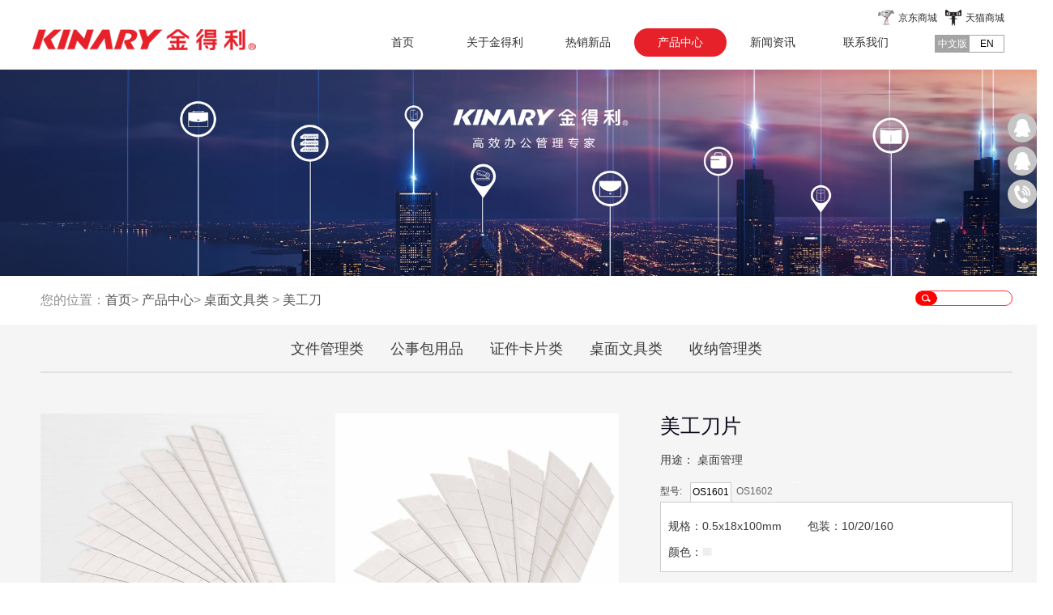

--- FILE ---
content_type: text/html;charset=utf-8
request_url: http://www.kinary.cn/prod_view.aspx?typeid=50022&id=422&fid=t3:50022:3
body_size: 15435
content:
<!DOCTYPE HTML PUBLIC "-//W3C//DTD HTML 4.01 Transitional//EN" "http://www.w3c.org/TR/1999/REC-html401-19991224/loose.dtd">


<html lang="zh-cn" xmlns="http://www.w3.org/1999/xhtml">
<head><title>
	OS1601
</title><meta name="keywords" content="美工刀片,"/><meta name="description" content="精选优质钢材，采用折线工艺，方便折断钝化刀芯；刀片锋利，刀尖斜口尖锐，坚硬耐久，裁、割、削更容易。..."/><meta charset="utf-8" /><meta name="renderer" content="webkit" /><meta http-equiv="X-UA-Compatible" content="IE=edge,Chrome=1" /><meta id="WebViewport" name="viewport" content="width=device-width" /><meta name="format-detection" content="telephone=no,email=no" /><meta http-equiv="Cache-Control" content="no-transform" /><meta name="applicable-device" content="pc,mobile" /><link rel="stylesheet" type="text/css" href="https://1.rc.xiniu.com/css/respond/respond.measure-2.min.css" />
	 <!--动画库-->
	<link rel="stylesheet" type="text/css" href="https://1.rc.xiniu.com/css/animate/animate.min.css" />
	 <!-- 样式加载顺序：全局样式、自定义样式、工具箱设置样式 -->
	<link id="css__global" rel="stylesheet" type="text/css" href="https://0.rc.xiniu.com/g2/M00/70/FA/CgAGe1rE1R6ATLDBAAAKoOaRpHM878.css" /><link id="css__prod_view" rel="stylesheet" type="text/css" href="https://0.rc.xiniu.com/g3/M00/2C/A1/CgAH6F5XFw2ANKklAADS3p9AZ7Y785.css?d=20171125160751" /><link rel="bookmark" href="https://0.rc.xiniu.com/g2/M00/3B/73/CgAGfFobe9OAHji9AAAlFx_c3ac912.png" /><link rel="shortcut icon" href="https://0.rc.xiniu.com/g2/M00/3B/73/CgAGfFobe9OAHji9AAAlFx_c3ac912.png" />
	<!-- empty -->
	<script type="text/javascript">var _jtime=new Date();function jqload(){window.jLoad=new Date()-_jtime;}function jqerror(){window.jLoad=-1;}</script>
    <script type="text/javascript" src="https://1.rc.xiniu.com/js/jq/jqueryV173.js" onload="jqload()" onerror="jqerror()" id="jquery"></script>	
	<script type="text/javascript" src="https://1.rc.xiniu.com/js/pb/1/Public.js"></script>
	<script type="text/javascript" src="https://1.rc.xiniu.com/js/pb/plugins.respond.min.js"></script>
	 <!--使IE9以下版本支持html5标签和媒体查询-->
    <!--[if lt IE 9]>
    <script src="https://1.rc.xiniu.com/js/pb/ie.html.min.js"></script>
    <![endif]-->
	<!-- empty --> 
</head>
<body class="prod_view_body">
<form method="get" id="form1" name="form1" NavigateId="3" data-identify="021821821801452062042090196213220014501982090">
<div class="aspNetHidden">
<input type="hidden" name="__VIEWSTATE" id="__VIEWSTATE" value="" />
</div>

  <!--ea_h-->
        <!--头部导航-->
        <div id="ea_h">
             <!--头部导航-->
            <header id="xc_m_header" class="xg_header xc_m_header">
                <div class="row" >
                    <div class="col-sm-12 hidden-sm">
                        <!--pc头部导航板块-->
                        <div class="xg_elContainer xc_nav">
                            <div class="container xc_nav_cont">
                                <div class="row">
                                <div id="t_ver" class="t_ver hidden-sm" ds_block_id="193" ds_number="t_ver" ds_v="167672352333962" is_design_source="true" design_source_area="ea_h">
                        <ul>
                            
                                    <li><a href='http://www.kinary.cn'>中文版</a></li>
                                
                                    <li><a href='http://en.kinary.cn'>EN</a></li>
                                
                        </ul>
                        <c_attribute r_database="nid:21; type_ids:*; t_fields:Name,Id,NavigateId; c_fields:*=TypeId,Title,DateTime,Order,isShow,Keywords" url=""></c_attribute>
                    </div>
                    <div class="shopcs col-lg-12 hidden-sm">
                    <ul>
                    	<li class="tianmao"><a href="https://jindeli.tmall.com/search.htm?spm=a220m.1000858.1000725.3.73080e89zw9g28&user_number_id=2386476480&rn=1f7e48be83b9f68c45a7103382e0db09&keyword=%BD%F0%B5%C3%C0%FB">天猫商城</a></li>
                        <li class="jingdong"><a href="https://mall.jd.com/index-1000001310.html">京东商城</a></li>
                    </ul>
                    </div>
                                    <div class="col-sm-4">
                                        <div class="xg_elContainer xc_nav_logo" data-type="image">
                                            <!--t_logo-->
                                            <div id="t_logo" class="t_logo"> 
                                            <!--ea_l-->
                                                <div id="ea_l" style="padding-top: 5px;">
                                                    <a href="/" target="_self">
                                                        <img alt="广东华隆文具有限公司" src="https://0.rc.xiniu.com/g2/M00/39/A5/CgAGe1oUDCyARHAOAAAs8Isto0c052.png" />
                                                    </a>
                                                </div>
                                                <!--ea_l--> 
                                                
                                            </div>
                                            <!--end_t_logo-->      
                                        </div>
                                    </div>
                                    <div class="col-sm-8">
                                        <div class="xg_elContainer xg_fcolor_4 xc_nav_list">
                                                <ul id="xn_n_14_VMenu1" class="type1Ul type1Ul_n000">
<li id="type1Li_n0" level=0 index=0 class=""><a href="/" target="_self" >首页</a></li>
<li id="type1Li_n1" level=0 data_id="1" type="n" index=1 class="xn_n_14_wrap_menu1">
<a href="about.aspx?TypeId=1&FId=t1:1:1" rel="nofollow" target="_self"><!--ea_spanxn_n_14_VMenu11493710218--><span name="xn_n_14_VMenu11493710218|T_Navigates|Id|1|Name">关于金得利</span><!--ea_spanxn_n_14_VMenu11493710218--></a><ul id="type1Ul_t101" style="display:none" class="type1Ul type1Ul_t101">
<li id="type1Li_t101_1" data_id="1_1" class="xn_n_14_wrap_menu2" type="t" index=1 level=1><a href="about.aspx?TypeId=1&FId=t1:1:1" rel="nofollow" target="_self"><!--ea_spanxn_n_14_VMenu1838438738--><span name="xn_n_14_VMenu1838438738|T_NewsTypes|Id|1|Name">企业概况</span><!--ea_spanxn_n_14_VMenu1838438738--></a>
</li>
<li id="type1Li_t101_2" data_id="1_2" class="xn_n_14_wrap_menu2" type="t" index=2 level=1><a href="about.aspx?TypeId=2&FId=t1:2:1" rel="nofollow" target="_self"><!--ea_spanxn_n_14_VMenu1600580892--><span name="xn_n_14_VMenu1600580892|T_NewsTypes|Id|2|Name">企业文化</span><!--ea_spanxn_n_14_VMenu1600580892--></a>
</li>
<li id="type1Li_t101_3" data_id="1_50001" class="xn_n_14_wrap_menu2" type="t" index=3 level=1><a href="about.aspx?TypeId=50001&FId=t1:50001:1" rel="nofollow" target="_self"><!--ea_spanxn_n_14_VMenu11782849766--><span name="xn_n_14_VMenu11782849766|T_NewsTypes|Id|50001|Name">企业架构</span><!--ea_spanxn_n_14_VMenu11782849766--></a>
</li>
<li id="type1Li_t101_4" data_id="1_26" class="xn_n_14_wrap_menu2" type="t" index=4 level=1><a href="about.aspx?TypeId=26&FId=t1:26:1" rel="nofollow" target="_self"><!--ea_spanxn_n_14_VMenu11961564029--><span name="xn_n_14_VMenu11961564029|T_NewsTypes|Id|26|Name">竞争优势</span><!--ea_spanxn_n_14_VMenu11961564029--></a>
</li>
<li id="type1Li_t101_5" data_id="1_3" class="xn_n_14_wrap_menu2" type="t" index=5 level=1><a href="honor.aspx?TypeID=3&fid=t1:3:1" rel="nofollow" target="_self"><!--ea_spanxn_n_14_VMenu1698525321--><span name="xn_n_14_VMenu1698525321|T_NewsTypes|Id|3|Name">企业荣誉</span><!--ea_spanxn_n_14_VMenu1698525321--></a>
</li>
<li id="type1Li_t101_6" data_id="1_50010" class="xn_n_14_wrap_menu2" type="t" index=6 level=1><a href="about.aspx?TypeId=50010&FId=t1:50010:1" rel="nofollow" target="_self"><!--ea_spanxn_n_14_VMenu12023347254--><span name="xn_n_14_VMenu12023347254|T_NewsTypes|Id|50010|Name">与华隆一起成长</span><!--ea_spanxn_n_14_VMenu12023347254--></a>
</li>
</ul>
</li>
<li id="type1Li_n28" level=0 data_id="28" type="n" index=2 class="xn_n_14_wrap_menu1">
<a href="claproducts.aspx?FId=n28:28:28" rel="nofollow" target="_self"><!--ea_spanxn_n_14_VMenu1546164504--><span name="xn_n_14_VMenu1546164504|T_Navigates|Id|28|Name">热销新品</span><!--ea_spanxn_n_14_VMenu1546164504--></a></li>
<li id="type1Li_n3" level=0 data_id="3" type="n" index=3 class="xn_n_14_wrap_menu1">
<a href="pro.aspx?FId=n3:3:3" target="_self"><!--ea_spanxn_n_14_VMenu1757759739--><span name="xn_n_14_VMenu1757759739|T_Navigates|Id|3|Name">产品中心</span><!--ea_spanxn_n_14_VMenu1757759739--></a><ul id="type1Ul_t301" style="display:none" class="type1Ul type1Ul_t301">
<li id="type1Li_t301_1" data_id="3_12" class="xn_n_14_wrap_menu2" type="t" index=1 level=1><a href="products.aspx?TypeId=12&FId=t3:12:3" target="_self"><!--ea_spanxn_n_14_VMenu11139904766--><span name="xn_n_14_VMenu11139904766|T_ProductTypes|Id|12|Name">文件管理类</span><!--ea_spanxn_n_14_VMenu11139904766--></a>
<ul id="type1Ul_t3122" style="display:none" class="type1Ul type1Ul_t3122">
<li id="type1Li_t3122_1" data_id="3_29" class="xn_n_14_wrap_menu3" type="t" index=1 level=2><a href="products.aspx?TypeId=29&FId=t3:29:3" target="_self"><!--ea_spanxn_n_14_VMenu1440207414--><span name="xn_n_14_VMenu1440207414|T_ProductTypes|Id|29|Name">多彩/华彩系列</span><!--ea_spanxn_n_14_VMenu1440207414--></a>
</li>
<li id="type1Li_t3122_2" data_id="3_50005" class="xn_n_14_wrap_menu3" type="t" index=2 level=2><a href="products.aspx?TypeId=50005&FId=t3:50005:3" target="_self"><!--ea_spanxn_n_14_VMenu11382694917--><span name="xn_n_14_VMenu11382694917|T_ProductTypes|Id|50005|Name">优系列</span><!--ea_spanxn_n_14_VMenu11382694917--></a>
</li>
<li id="type1Li_t3122_3" data_id="3_50006" class="xn_n_14_wrap_menu3" type="t" index=3 level=2><a href="products.aspx?TypeId=50006&FId=t3:50006:3" target="_self"><!--ea_spanxn_n_14_VMenu1337227774--><span name="xn_n_14_VMenu1337227774|T_ProductTypes|Id|50006|Name">畅/雅系列</span><!--ea_spanxn_n_14_VMenu1337227774--></a>
</li>
<li id="type1Li_t3122_4" data_id="3_50007" class="xn_n_14_wrap_menu3" type="t" index=4 level=2><a href="products.aspx?TypeId=50007&FId=t3:50007:3" target="_self"><!--ea_spanxn_n_14_VMenu11607105103--><span name="xn_n_14_VMenu11607105103|T_ProductTypes|Id|50007|Name">尊系列</span><!--ea_spanxn_n_14_VMenu11607105103--></a>
</li>
<li id="type1Li_t3122_5" data_id="3_50008" class="xn_n_14_wrap_menu3" type="t" index=5 level=2><a href="products.aspx?TypeId=50008&FId=t3:50008:3" target="_self"><!--ea_spanxn_n_14_VMenu1558849658--><span name="xn_n_14_VMenu1558849658|T_ProductTypes|Id|50008|Name">报告夹</span><!--ea_spanxn_n_14_VMenu1558849658--></a>
</li>
<li id="type1Li_t3122_6" data_id="3_50009" class="xn_n_14_wrap_menu3" type="t" index=6 level=2><a href="products.aspx?TypeId=50009&FId=t3:50009:3" target="_self"><!--ea_spanxn_n_14_VMenu11142773122--><span name="xn_n_14_VMenu11142773122|T_ProductTypes|Id|50009|Name">板夹/票据夹</span><!--ea_spanxn_n_14_VMenu11142773122--></a>
</li>
<li id="type1Li_t3122_7" data_id="3_50010" class="xn_n_14_wrap_menu3" type="t" index=7 level=2><a href="products.aspx?TypeId=50010&FId=t3:50010:3" target="_self"><!--ea_spanxn_n_14_VMenu1691673978--><span name="xn_n_14_VMenu1691673978|T_ProductTypes|Id|50010|Name">文件袋</span><!--ea_spanxn_n_14_VMenu1691673978--></a>
</li>
<li id="type1Li_t3122_8" data_id="3_50011" class="xn_n_14_wrap_menu3" type="t" index=8 level=2><a href="products.aspx?TypeId=50011&FId=t3:50011:3" target="_self"><!--ea_spanxn_n_14_VMenu12093416143--><span name="xn_n_14_VMenu12093416143|T_ProductTypes|Id|50011|Name">OD型夹/纸板夹</span><!--ea_spanxn_n_14_VMenu12093416143--></a>
</li>
<li id="type1Li_t3122_9" data_id="3_50012" class="xn_n_14_wrap_menu3" type="t" index=9 level=2><a href="products.aspx?TypeId=50012&FId=t3:50012:3" target="_self"><!--ea_spanxn_n_14_VMenu11642851005--><span name="xn_n_14_VMenu11642851005|T_ProductTypes|Id|50012|Name">吊挂文件夹/分类卡/活页袋</span><!--ea_spanxn_n_14_VMenu11642851005--></a>
</li>
</ul>
</li>
<li id="type1Li_t301_2" data_id="3_13" class="xn_n_14_wrap_menu2" type="t" index=2 level=1><a href="products.aspx?TypeId=13&FId=t3:13:3" target="_self"><!--ea_spanxn_n_14_VMenu12034086171--><span name="xn_n_14_VMenu12034086171|T_ProductTypes|Id|13|Name">公事包用品</span><!--ea_spanxn_n_14_VMenu12034086171--></a>
<ul id="type1Ul_t3132" style="display:none" class="type1Ul type1Ul_t3132">
<li id="type1Li_t3132_1" data_id="3_31" class="xn_n_14_wrap_menu3" type="t" index=1 level=2><a href="products.aspx?TypeId=31&FId=t3:31:3" target="_self"><!--ea_spanxn_n_14_VMenu1693760019--><span name="xn_n_14_VMenu1693760019|T_ProductTypes|Id|31|Name">风琴包</span><!--ea_spanxn_n_14_VMenu1693760019--></a>
</li>
<li id="type1Li_t3132_2" data_id="3_50014" class="xn_n_14_wrap_menu3" type="t" index=2 level=2><a href="products.aspx?TypeId=50014&FId=t3:50014:3" target="_self"><!--ea_spanxn_n_14_VMenu12073050093--><span name="xn_n_14_VMenu12073050093|T_ProductTypes|Id|50014|Name">事物包</span><!--ea_spanxn_n_14_VMenu12073050093--></a>
</li>
<li id="type1Li_t3132_3" data_id="3_50013" class="xn_n_14_wrap_menu3" type="t" index=3 level=2><a href="products.aspx?TypeId=50013&FId=t3:50013:3" target="_self"><!--ea_spanxn_n_14_VMenu11389003681--><span name="xn_n_14_VMenu11389003681|T_ProductTypes|Id|50013|Name">票据包</span><!--ea_spanxn_n_14_VMenu11389003681--></a>
</li>
</ul>
</li>
<li id="type1Li_t301_3" data_id="3_11" class="xn_n_14_wrap_menu2" type="t" index=3 level=1><a href="products.aspx?TypeId=11&FId=t3:11:3" target="_self"><!--ea_spanxn_n_14_VMenu1371654673--><span name="xn_n_14_VMenu1371654673|T_ProductTypes|Id|11|Name">证件卡片类</span><!--ea_spanxn_n_14_VMenu1371654673--></a>
<ul id="type1Ul_t3112" style="display:none" class="type1Ul type1Ul_t3112">
<li id="type1Li_t3112_1" data_id="3_33" class="xn_n_14_wrap_menu3" type="t" index=1 level=2><a href="products.aspx?TypeId=33&FId=t3:33:3" target="_self"><!--ea_spanxn_n_14_VMenu199627738--><span name="xn_n_14_VMenu199627738|T_ProductTypes|Id|33|Name">名片/照片/支票管理类</span><!--ea_spanxn_n_14_VMenu199627738--></a>
</li>
<li id="type1Li_t3112_2" data_id="3_50015" class="xn_n_14_wrap_menu3" type="t" index=2 level=2><a href="products.aspx?TypeId=50015&FId=t3:50015:3" target="_self"><!--ea_spanxn_n_14_VMenu11215152106--><span name="xn_n_14_VMenu11215152106|T_ProductTypes|Id|50015|Name">证件卡类</span><!--ea_spanxn_n_14_VMenu11215152106--></a>
</li>
<li id="type1Li_t3112_3" data_id="3_50016" class="xn_n_14_wrap_menu3" type="t" index=3 level=2><a href="products.aspx?TypeId=50016&FId=t3:50016:3" target="_self"><!--ea_spanxn_n_14_VMenu11483751106--><span name="xn_n_14_VMenu11483751106|T_ProductTypes|Id|50016|Name">说明书管理集</span><!--ea_spanxn_n_14_VMenu11483751106--></a>
</li>
</ul>
</li>
<li id="type1Li_t301_4" data_id="3_50001" class="xn_n_14_wrap_menu2" type="t" index=4 level=1><a href="products.aspx?TypeId=50001&FId=t3:50001:3" target="_self"><!--ea_spanxn_n_14_VMenu1777863430--><span name="xn_n_14_VMenu1777863430|T_ProductTypes|Id|50001|Name">桌面文具类</span><!--ea_spanxn_n_14_VMenu1777863430--></a>
<ul id="type1Ul_t3500012" style="display:none" class="type1Ul type1Ul_t3500012">
<li id="type1Li_t3500012_1" data_id="3_50017" class="xn_n_14_wrap_menu3" type="t" index=1 level=2><a href="products.aspx?TypeId=50017&FId=t3:50017:3" target="_self"><!--ea_spanxn_n_14_VMenu11539185966--><span name="xn_n_14_VMenu11539185966|T_ProductTypes|Id|50017|Name">订书机</span><!--ea_spanxn_n_14_VMenu11539185966--></a>
</li>
<li id="type1Li_t3500012_2" data_id="3_50029" class="xn_n_14_wrap_menu3" type="t" index=2 level=2><a href="products.aspx?TypeId=50029&FId=t3:50029:3" target="_self"><!--ea_spanxn_n_14_VMenu1979748851--><span name="xn_n_14_VMenu1979748851|T_ProductTypes|Id|50029|Name">易事贴</span><!--ea_spanxn_n_14_VMenu1979748851--></a>
</li>
<li id="type1Li_t3500012_3" data_id="3_50018" class="xn_n_14_wrap_menu3" type="t" index=3 level=2><a href="products.aspx?TypeId=50018&FId=t3:50018:3" target="_self"><!--ea_spanxn_n_14_VMenu11667704251--><span name="xn_n_14_VMenu11667704251|T_ProductTypes|Id|50018|Name">胶水</span><!--ea_spanxn_n_14_VMenu11667704251--></a>
</li>
<li id="type1Li_t3500012_4" data_id="3_50019" class="xn_n_14_wrap_menu3" type="t" index=4 level=2><a href="products.aspx?TypeId=50019&FId=t3:50019:3" target="_self"><!--ea_spanxn_n_14_VMenu11389940779--><span name="xn_n_14_VMenu11389940779|T_ProductTypes|Id|50019|Name">三针一钉</span><!--ea_spanxn_n_14_VMenu11389940779--></a>
</li>
<li id="type1Li_t3500012_5" data_id="3_50020" class="xn_n_14_wrap_menu3" type="t" index=5 level=2><a href="products.aspx?TypeId=50020&FId=t3:50020:3" target="_self"><!--ea_spanxn_n_14_VMenu11184856329--><span name="xn_n_14_VMenu11184856329|T_ProductTypes|Id|50020|Name">长尾夹/票夹</span><!--ea_spanxn_n_14_VMenu11184856329--></a>
</li>
<li id="type1Li_t3500012_6" data_id="3_50021" class="xn_n_14_wrap_menu3" type="t" index=6 level=2><a href="products.aspx?TypeId=50021&FId=t3:50021:3" target="_self"><!--ea_spanxn_n_14_VMenu11113598026--><span name="xn_n_14_VMenu11113598026|T_ProductTypes|Id|50021|Name">剪刀</span><!--ea_spanxn_n_14_VMenu11113598026--></a>
</li>
<li id="type1Li_t3500012_7" data_id="3_50022" class="xn_n_14_wrap_menu3" type="t" index=7 level=2><a href="products.aspx?TypeId=50022&FId=t3:50022:3" target="_self"><!--ea_spanxn_n_14_VMenu11401974465--><span name="xn_n_14_VMenu11401974465|T_ProductTypes|Id|50022|Name">美工刀</span><!--ea_spanxn_n_14_VMenu11401974465--></a>
</li>
</ul>
</li>
<li id="type1Li_t301_5" data_id="3_10" class="xn_n_14_wrap_menu2" type="t" index=5 level=1><a href="products.aspx?TypeId=10&FId=t3:10:3" target="_self"><!--ea_spanxn_n_14_VMenu11123732109--><span name="xn_n_14_VMenu11123732109|T_ProductTypes|Id|10|Name">收纳管理类</span><!--ea_spanxn_n_14_VMenu11123732109--></a>
<ul id="type1Ul_t3102" style="display:none" class="type1Ul type1Ul_t3102">
<li id="type1Li_t3102_1" data_id="3_27" class="xn_n_14_wrap_menu3" type="t" index=1 level=2><a href="products.aspx?TypeId=27&FId=t3:27:3" target="_self"><!--ea_spanxn_n_14_VMenu1675391763--><span name="xn_n_14_VMenu1675391763|T_ProductTypes|Id|27|Name">笔筒</span><!--ea_spanxn_n_14_VMenu1675391763--></a>
</li>
<li id="type1Li_t3102_2" data_id="3_50002" class="xn_n_14_wrap_menu3" type="t" index=2 level=2><a href="products.aspx?TypeId=50002&FId=t3:50002:3" target="_self"><!--ea_spanxn_n_14_VMenu1576779084--><span name="xn_n_14_VMenu1576779084|T_ProductTypes|Id|50002|Name">资料架</span><!--ea_spanxn_n_14_VMenu1576779084--></a>
</li>
<li id="type1Li_t3102_3" data_id="3_50004" class="xn_n_14_wrap_menu3" type="t" index=3 level=2><a href="products.aspx?TypeId=50004&FId=t3:50004:3" target="_self"><!--ea_spanxn_n_14_VMenu11607131495--><span name="xn_n_14_VMenu11607131495|T_ProductTypes|Id|50004|Name">金属铁网收纳</span><!--ea_spanxn_n_14_VMenu11607131495--></a>
</li>
<li id="type1Li_t3102_4" data_id="3_50003" class="xn_n_14_wrap_menu3" type="t" index=4 level=2><a href="products.aspx?TypeId=50003&FId=t3:50003:3" target="_self"><!--ea_spanxn_n_14_VMenu1592820144--><span name="xn_n_14_VMenu1592820144|T_ProductTypes|Id|50003|Name">文件盘</span><!--ea_spanxn_n_14_VMenu1592820144--></a>
</li>
</ul>
</li>
</ul>
</li>
<li id="type1Li_n2" level=0 data_id="2" type="n" index=4 class="xn_n_14_wrap_menu1">
<a href="news_complex.aspx?FId=n2:2:2" target="_self"><!--ea_spanxn_n_14_VMenu11160222749--><span name="xn_n_14_VMenu11160222749|T_Navigates|Id|2|Name">新闻资讯</span><!--ea_spanxn_n_14_VMenu11160222749--></a><ul id="type1Ul_t201" style="display:none" class="type1Ul type1Ul_t201">
<li id="type1Li_t201_1" data_id="2_5" class="xn_n_14_wrap_menu2" type="t" index=1 level=1><a href="news.aspx?TypeId=5&FId=t2:5:2" target="_blank"><!--ea_spanxn_n_14_VMenu1302241155--><span name="xn_n_14_VMenu1302241155|T_NewsTypes|Id|5|Name">行业新闻</span><!--ea_spanxn_n_14_VMenu1302241155--></a>
</li>
<li id="type1Li_t201_2" data_id="2_4" class="xn_n_14_wrap_menu2" type="t" index=2 level=1><a href="news.aspx?TypeId=4&FId=t2:4:2" target="_self"><!--ea_spanxn_n_14_VMenu11763590804--><span name="xn_n_14_VMenu11763590804|T_NewsTypes|Id|4|Name">企业新闻</span><!--ea_spanxn_n_14_VMenu11763590804--></a>
</li>
</ul>
</li>
<li id="type1Li_n7" level=0 data_id="7" type="n" index=5 class="xn_n_14_wrap_menu1">
<a href="contact.aspx?FId=n7:7:7" rel="nofollow" target="_self"><!--ea_spanxn_n_14_VMenu1919569792--><span name="xn_n_14_VMenu1919569792|T_Navigates|Id|7|Name">联系我们</span><!--ea_spanxn_n_14_VMenu1919569792--></a><ul id="type1Ul_t701" style="display:none" class="type1Ul type1Ul_t701">
<li id="type1Li_t701_1" data_id="7_13" class="xn_n_14_wrap_menu2" type="t" index=1 level=1><a href="contact.aspx?TypeId=13&FId=t7:13:7" rel="nofollow" target="_self"><!--ea_spanxn_n_14_VMenu11339867657--><span name="xn_n_14_VMenu11339867657|T_NewsTypes|Id|13|Name">联系我们</span><!--ea_spanxn_n_14_VMenu11339867657--></a>
</li>
<li id="type1Li_t701_2" data_id="7_50002" class="xn_n_14_wrap_menu2" type="t" index=2 level=1><a href="contact.aspx?TypeId=50002&FId=t7:50002:7" rel="nofollow" target="_self"><!--ea_spanxn_n_14_VMenu11746496772--><span name="xn_n_14_VMenu11746496772|T_NewsTypes|Id|50002|Name">企业微网站</span><!--ea_spanxn_n_14_VMenu11746496772--></a>
</li>
</ul>
</li>
</ul>
<script type="text/javascript">var xn_n_14_VMenu1={normal:{class1:'xn_n_14_wrap_menu1',class2:'xn_n_14_wrap_menu2',class3:'xn_n_14_wrap_menu3',class4:'xn_n_14_wrap_menu4',class5:'xn_n_14_wrap_menu5',class6:'xn_n_14_wrap_menu6'},visited:{class1:'active',class2:'',class3:'',class4:'',class5:'',class6:'',class6:''},home:{defaultClass:'',visitedClass:'current'},content:{defaultClass:'',visitedClass:'',focusClass:''},focus:{class1:'current',class2:'current',class3:'current',class4:'current',class5:'current',class6:'current'},beforeTag:{packUpClass:'',packDownClass:''},expendEffect:1,aniEffect:3,fIdParam:'FId',topUlId:'xn_n_14_VMenu1',homeLiId:'type1Li_n0'};xn_n_14_VMenu1.menu=new BaseControlMenu();xn_n_14_VMenu1.menu.Init('xn_n_14_VMenu1',xn_n_14_VMenu1);xn_n_14_VMenu1.menu.InitMenu('type1Ul_n000',xn_n_14_VMenu1);</script>
                                                
                                        </div>
                                    
                                    </div>
                                </div>
                            </div>
                        </div>
                        
                    </div>
                    
                    <div class="col-sm-12 hidden-lg">
                        <!--手机头部导航板块-->
                        <div class="xg_elContainer xc_m_nav">
                            <div class="xg_elContainer xc_m_nav_logo" data-type="image">
                               <!--t_logo-->
                                <div id="t_logo2" class="t_logo"> 
                                <!--ea_l-->
                                    <div id="ea_l_m">
                                        <a href="/" target="_self">
                                            <img alt="广东华隆文具有限公司" src="https://0.rc.xiniu.com/g2/M00/39/A5/CgAGe1oUDCyARHAOAAAs8Isto0c052.png" />
                                        </a>
                                    </div>
                                    <!--ea_l--> 
                                    
                                </div>
                                <!--end_t_logo-->      
                            </div>
                            <div id="open_menu" class="xg_elcontainer xc_m_nav_menu">
                                <div class="xc_m_topline"></div>
                                <div class="xc_m_centerline"></div>
                                <div class="xc_m_bottomline"></div>
                            </div>
                          <a href="http://en.kinary.cn"><span class="yuyan">ENG</span></a>
                          <div class="shangcheng">
                                <ul>
                                    <li class="sjtianmao"><a href="https://jindeli.tmall.com/search.htm?spm=a220m.1000858.1000725.3.73080e89zw9g28&user_number_id=2386476480&rn=1f7e48be83b9f68c45a7103382e0db09&keyword=%BD%F0%B5%C3%C0%FB">天猫商城</a></li>
                                    <li class="sjjingdong"><a href="https://mall.jd.com/index-1000001310.html">京东商城</a></li>
                                </ul>
                            </div>
                        </div>
                    </div>
                </div>
            </header>
            <!--手机端左侧滑出菜单列表-->
            <div id="xc_m_menu" class="hidden-lg xg_bgcolor_2 xc_m_left_menu">
                <div class="xg_elContainer xg_fcolor_1 xc_m_meun_list">
                    <div class="row">
                        <div class="col-sm-12"><ul id="xn_n_14_VMenu2" class="type1Ul type1Ul_n000">
<li id="type1Li_n0" level=0 index=0 class="active"><a href="/" target="_self" >首页</a></li>
<li id="type1Li_n1" level=0 data_id="1" type="n" index=1 class="xg_bcolor_bottom">
<a href="about.aspx?TypeId=1&FId=t1:1:1" rel="nofollow" target="_self"><!--ea_spanxn_n_14_VMenu21531063701--><span name="xn_n_14_VMenu21531063701|T_Navigates|Id|1|Name">关于金得利</span><!--ea_spanxn_n_14_VMenu21531063701--></a><ul id="type1Ul_t101" style="display:none" class="type1Ul type1Ul_t101">
<li id="type1Li_t101_1" data_id="1_1" class="xg_bcolor_bottom" type="t" index=1 level=1><a href="about.aspx?TypeId=1&FId=t1:1:1" rel="nofollow" target="_self"><!--ea_spanxn_n_14_VMenu21562819485--><span name="xn_n_14_VMenu21562819485|T_NewsTypes|Id|1|Name">企业概况</span><!--ea_spanxn_n_14_VMenu21562819485--></a>
</li>
<li id="type1Li_t101_2" data_id="1_2" class="xg_bcolor_bottom" type="t" index=2 level=1><a href="about.aspx?TypeId=2&FId=t1:2:1" rel="nofollow" target="_self"><!--ea_spanxn_n_14_VMenu21124195385--><span name="xn_n_14_VMenu21124195385|T_NewsTypes|Id|2|Name">企业文化</span><!--ea_spanxn_n_14_VMenu21124195385--></a>
</li>
<li id="type1Li_t101_3" data_id="1_50001" class="xg_bcolor_bottom" type="t" index=3 level=1><a href="about.aspx?TypeId=50001&FId=t1:50001:1" rel="nofollow" target="_self"><!--ea_spanxn_n_14_VMenu22039358140--><span name="xn_n_14_VMenu22039358140|T_NewsTypes|Id|50001|Name">企业架构</span><!--ea_spanxn_n_14_VMenu22039358140--></a>
</li>
<li id="type1Li_t101_4" data_id="1_26" class="xg_bcolor_bottom" type="t" index=4 level=1><a href="about.aspx?TypeId=26&FId=t1:26:1" rel="nofollow" target="_self"><!--ea_spanxn_n_14_VMenu2153342581--><span name="xn_n_14_VMenu2153342581|T_NewsTypes|Id|26|Name">竞争优势</span><!--ea_spanxn_n_14_VMenu2153342581--></a>
</li>
<li id="type1Li_t101_5" data_id="1_3" class="xg_bcolor_bottom" type="t" index=5 level=1><a href="honor.aspx?TypeID=3&fid=t1:3:1" rel="nofollow" target="_self"><!--ea_spanxn_n_14_VMenu222308680--><span name="xn_n_14_VMenu222308680|T_NewsTypes|Id|3|Name">企业荣誉</span><!--ea_spanxn_n_14_VMenu222308680--></a>
</li>
<li id="type1Li_t101_6" data_id="1_50010" class="xg_bcolor_bottom" type="t" index=6 level=1><a href="about.aspx?TypeId=50010&FId=t1:50010:1" rel="nofollow" target="_self"><!--ea_spanxn_n_14_VMenu21332560332--><span name="xn_n_14_VMenu21332560332|T_NewsTypes|Id|50010|Name">与华隆一起成长</span><!--ea_spanxn_n_14_VMenu21332560332--></a>
</li>
</ul>
</li>
<li id="type1Li_n28" level=0 data_id="28" type="n" index=2 class="xg_bcolor_bottom">
<a href="claproducts.aspx?FId=n28:28:28" rel="nofollow" target="_self"><!--ea_spanxn_n_14_VMenu21108727762--><span name="xn_n_14_VMenu21108727762|T_Navigates|Id|28|Name">热销新品</span><!--ea_spanxn_n_14_VMenu21108727762--></a></li>
<li id="type1Li_n3" level=0 data_id="3" type="n" index=3 class="xg_bcolor_bottom">
<a href="pro.aspx?FId=n3:3:3" target="_self"><!--ea_spanxn_n_14_VMenu2904272231--><span name="xn_n_14_VMenu2904272231|T_Navigates|Id|3|Name">产品中心</span><!--ea_spanxn_n_14_VMenu2904272231--></a><ul id="type1Ul_t301" style="display:none" class="type1Ul type1Ul_t301">
<li id="type1Li_t301_1" data_id="3_12" class="xg_bcolor_bottom" type="t" index=1 level=1><a href="products.aspx?TypeId=12&FId=t3:12:3" target="_self"><!--ea_spanxn_n_14_VMenu21071063383--><span name="xn_n_14_VMenu21071063383|T_ProductTypes|Id|12|Name">文件管理类</span><!--ea_spanxn_n_14_VMenu21071063383--></a>
<ul id="type1Ul_t3122" style="display:none" class="type1Ul type1Ul_t3122">
<li id="type1Li_t3122_1" data_id="3_29" class="xg_bcolor_bottom" type="t" index=1 level=2><a href="products.aspx?TypeId=29&FId=t3:29:3" target="_self"><!--ea_spanxn_n_14_VMenu21520524753--><span name="xn_n_14_VMenu21520524753|T_ProductTypes|Id|29|Name">多彩/华彩系列</span><!--ea_spanxn_n_14_VMenu21520524753--></a>
</li>
<li id="type1Li_t3122_2" data_id="3_50005" class="xg_bcolor_bottom" type="t" index=2 level=2><a href="products.aspx?TypeId=50005&FId=t3:50005:3" target="_self"><!--ea_spanxn_n_14_VMenu21758252855--><span name="xn_n_14_VMenu21758252855|T_ProductTypes|Id|50005|Name">优系列</span><!--ea_spanxn_n_14_VMenu21758252855--></a>
</li>
<li id="type1Li_t3122_3" data_id="3_50006" class="xg_bcolor_bottom" type="t" index=3 level=2><a href="products.aspx?TypeId=50006&FId=t3:50006:3" target="_self"><!--ea_spanxn_n_14_VMenu21890871511--><span name="xn_n_14_VMenu21890871511|T_ProductTypes|Id|50006|Name">畅/雅系列</span><!--ea_spanxn_n_14_VMenu21890871511--></a>
</li>
<li id="type1Li_t3122_4" data_id="3_50007" class="xg_bcolor_bottom" type="t" index=4 level=2><a href="products.aspx?TypeId=50007&FId=t3:50007:3" target="_self"><!--ea_spanxn_n_14_VMenu2774691252--><span name="xn_n_14_VMenu2774691252|T_ProductTypes|Id|50007|Name">尊系列</span><!--ea_spanxn_n_14_VMenu2774691252--></a>
</li>
<li id="type1Li_t3122_5" data_id="3_50008" class="xg_bcolor_bottom" type="t" index=5 level=2><a href="products.aspx?TypeId=50008&FId=t3:50008:3" target="_self"><!--ea_spanxn_n_14_VMenu21676998638--><span name="xn_n_14_VMenu21676998638|T_ProductTypes|Id|50008|Name">报告夹</span><!--ea_spanxn_n_14_VMenu21676998638--></a>
</li>
<li id="type1Li_t3122_6" data_id="3_50009" class="xg_bcolor_bottom" type="t" index=6 level=2><a href="products.aspx?TypeId=50009&FId=t3:50009:3" target="_self"><!--ea_spanxn_n_14_VMenu21093684275--><span name="xn_n_14_VMenu21093684275|T_ProductTypes|Id|50009|Name">板夹/票据夹</span><!--ea_spanxn_n_14_VMenu21093684275--></a>
</li>
<li id="type1Li_t3122_7" data_id="3_50010" class="xg_bcolor_bottom" type="t" index=7 level=2><a href="products.aspx?TypeId=50010&FId=t3:50010:3" target="_self"><!--ea_spanxn_n_14_VMenu2769162586--><span name="xn_n_14_VMenu2769162586|T_ProductTypes|Id|50010|Name">文件袋</span><!--ea_spanxn_n_14_VMenu2769162586--></a>
</li>
<li id="type1Li_t3122_8" data_id="3_50011" class="xg_bcolor_bottom" type="t" index=8 level=2><a href="products.aspx?TypeId=50011&FId=t3:50011:3" target="_self"><!--ea_spanxn_n_14_VMenu2591239768--><span name="xn_n_14_VMenu2591239768|T_ProductTypes|Id|50011|Name">OD型夹/纸板夹</span><!--ea_spanxn_n_14_VMenu2591239768--></a>
</li>
<li id="type1Li_t3122_9" data_id="3_50012" class="xg_bcolor_bottom" type="t" index=9 level=2><a href="products.aspx?TypeId=50012&FId=t3:50012:3" target="_self"><!--ea_spanxn_n_14_VMenu21864613125--><span name="xn_n_14_VMenu21864613125|T_ProductTypes|Id|50012|Name">吊挂文件夹/分类卡/活页袋</span><!--ea_spanxn_n_14_VMenu21864613125--></a>
</li>
</ul>
</li>
<li id="type1Li_t301_2" data_id="3_13" class="xg_bcolor_bottom" type="t" index=2 level=1><a href="products.aspx?TypeId=13&FId=t3:13:3" target="_self"><!--ea_spanxn_n_14_VMenu2755069464--><span name="xn_n_14_VMenu2755069464|T_ProductTypes|Id|13|Name">公事包用品</span><!--ea_spanxn_n_14_VMenu2755069464--></a>
<ul id="type1Ul_t3132" style="display:none" class="type1Ul type1Ul_t3132">
<li id="type1Li_t3132_1" data_id="3_31" class="xg_bcolor_bottom" type="t" index=1 level=2><a href="products.aspx?TypeId=31&FId=t3:31:3" target="_self"><!--ea_spanxn_n_14_VMenu21424236045--><span name="xn_n_14_VMenu21424236045|T_ProductTypes|Id|31|Name">风琴包</span><!--ea_spanxn_n_14_VMenu21424236045--></a>
</li>
<li id="type1Li_t3132_2" data_id="3_50014" class="xg_bcolor_bottom" type="t" index=2 level=2><a href="products.aspx?TypeId=50014&FId=t3:50014:3" target="_self"><!--ea_spanxn_n_14_VMenu21380545243--><span name="xn_n_14_VMenu21380545243|T_ProductTypes|Id|50014|Name">事物包</span><!--ea_spanxn_n_14_VMenu21380545243--></a>
</li>
<li id="type1Li_t3132_3" data_id="3_50013" class="xg_bcolor_bottom" type="t" index=3 level=2><a href="products.aspx?TypeId=50013&FId=t3:50013:3" target="_self"><!--ea_spanxn_n_14_VMenu2919386349--><span name="xn_n_14_VMenu2919386349|T_ProductTypes|Id|50013|Name">票据包</span><!--ea_spanxn_n_14_VMenu2919386349--></a>
</li>
</ul>
</li>
<li id="type1Li_t301_3" data_id="3_11" class="xg_bcolor_bottom" type="t" index=3 level=1><a href="products.aspx?TypeId=11&FId=t3:11:3" target="_self"><!--ea_spanxn_n_14_VMenu2867248147--><span name="xn_n_14_VMenu2867248147|T_ProductTypes|Id|11|Name">证件卡片类</span><!--ea_spanxn_n_14_VMenu2867248147--></a>
<ul id="type1Ul_t3112" style="display:none" class="type1Ul type1Ul_t3112">
<li id="type1Li_t3112_1" data_id="3_33" class="xg_bcolor_bottom" type="t" index=1 level=2><a href="products.aspx?TypeId=33&FId=t3:33:3" target="_self"><!--ea_spanxn_n_14_VMenu226185077--><span name="xn_n_14_VMenu226185077|T_ProductTypes|Id|33|Name">名片/照片/支票管理类</span><!--ea_spanxn_n_14_VMenu226185077--></a>
</li>
<li id="type1Li_t3112_2" data_id="3_50015" class="xg_bcolor_bottom" type="t" index=2 level=2><a href="products.aspx?TypeId=50015&FId=t3:50015:3" target="_self"><!--ea_spanxn_n_14_VMenu21774544342--><span name="xn_n_14_VMenu21774544342|T_ProductTypes|Id|50015|Name">证件卡类</span><!--ea_spanxn_n_14_VMenu21774544342--></a>
</li>
<li id="type1Li_t3112_3" data_id="3_50016" class="xg_bcolor_bottom" type="t" index=3 level=2><a href="products.aspx?TypeId=50016&FId=t3:50016:3" target="_self"><!--ea_spanxn_n_14_VMenu21639984010--><span name="xn_n_14_VMenu21639984010|T_ProductTypes|Id|50016|Name">说明书管理集</span><!--ea_spanxn_n_14_VMenu21639984010--></a>
</li>
</ul>
</li>
<li id="type1Li_t301_4" data_id="3_50001" class="xg_bcolor_bottom" type="t" index=4 level=1><a href="products.aspx?TypeId=50001&FId=t3:50001:3" target="_self"><!--ea_spanxn_n_14_VMenu22040905127--><span name="xn_n_14_VMenu22040905127|T_ProductTypes|Id|50001|Name">桌面文具类</span><!--ea_spanxn_n_14_VMenu22040905127--></a>
<ul id="type1Ul_t3500012" style="display:none" class="type1Ul type1Ul_t3500012">
<li id="type1Li_t3500012_1" data_id="3_50017" class="xg_bcolor_bottom" type="t" index=1 level=2><a href="products.aspx?TypeId=50017&FId=t3:50017:3" target="_self"><!--ea_spanxn_n_14_VMenu21503640687--><span name="xn_n_14_VMenu21503640687|T_ProductTypes|Id|50017|Name">订书机</span><!--ea_spanxn_n_14_VMenu21503640687--></a>
</li>
<li id="type1Li_t3500012_2" data_id="3_50029" class="xg_bcolor_bottom" type="t" index=2 level=2><a href="products.aspx?TypeId=50029&FId=t3:50029:3" target="_self"><!--ea_spanxn_n_14_VMenu21110102890--><span name="xn_n_14_VMenu21110102890|T_ProductTypes|Id|50029|Name">易事贴</span><!--ea_spanxn_n_14_VMenu21110102890--></a>
</li>
<li id="type1Li_t3500012_3" data_id="3_50018" class="xg_bcolor_bottom" type="t" index=3 level=2><a href="products.aspx?TypeId=50018&FId=t3:50018:3" target="_self"><!--ea_spanxn_n_14_VMenu2925447783--><span name="xn_n_14_VMenu2925447783|T_ProductTypes|Id|50018|Name">胶水</span><!--ea_spanxn_n_14_VMenu2925447783--></a>
</li>
<li id="type1Li_t3500012_4" data_id="3_50019" class="xg_bcolor_bottom" type="t" index=4 level=2><a href="products.aspx?TypeId=50019&FId=t3:50019:3" target="_self"><!--ea_spanxn_n_14_VMenu292830045--><span name="xn_n_14_VMenu292830045|T_ProductTypes|Id|50019|Name">三针一钉</span><!--ea_spanxn_n_14_VMenu292830045--></a>
</li>
<li id="type1Li_t3500012_5" data_id="3_50020" class="xg_bcolor_bottom" type="t" index=5 level=2><a href="products.aspx?TypeId=50020&FId=t3:50020:3" target="_self"><!--ea_spanxn_n_14_VMenu22127353971--><span name="xn_n_14_VMenu22127353971|T_ProductTypes|Id|50020|Name">长尾夹/票夹</span><!--ea_spanxn_n_14_VMenu22127353971--></a>
</li>
<li id="type1Li_t3500012_6" data_id="3_50021" class="xg_bcolor_bottom" type="t" index=6 level=2><a href="products.aspx?TypeId=50021&FId=t3:50021:3" target="_self"><!--ea_spanxn_n_14_VMenu2196819482--><span name="xn_n_14_VMenu2196819482|T_ProductTypes|Id|50021|Name">剪刀</span><!--ea_spanxn_n_14_VMenu2196819482--></a>
</li>
<li id="type1Li_t3500012_7" data_id="3_50022" class="xg_bcolor_bottom" type="t" index=7 level=2><a href="products.aspx?TypeId=50022&FId=t3:50022:3" target="_self"><!--ea_spanxn_n_14_VMenu214080857--><span name="xn_n_14_VMenu214080857|T_ProductTypes|Id|50022|Name">美工刀</span><!--ea_spanxn_n_14_VMenu214080857--></a>
</li>
</ul>
</li>
<li id="type1Li_t301_5" data_id="3_10" class="xg_bcolor_bottom" type="t" index=5 level=1><a href="products.aspx?TypeId=10&FId=t3:10:3" target="_self"><!--ea_spanxn_n_14_VMenu21438462543--><span name="xn_n_14_VMenu21438462543|T_ProductTypes|Id|10|Name">收纳管理类</span><!--ea_spanxn_n_14_VMenu21438462543--></a>
<ul id="type1Ul_t3102" style="display:none" class="type1Ul type1Ul_t3102">
<li id="type1Li_t3102_1" data_id="3_27" class="xg_bcolor_bottom" type="t" index=1 level=2><a href="products.aspx?TypeId=27&FId=t3:27:3" target="_self"><!--ea_spanxn_n_14_VMenu21025989871--><span name="xn_n_14_VMenu21025989871|T_ProductTypes|Id|27|Name">笔筒</span><!--ea_spanxn_n_14_VMenu21025989871--></a>
</li>
<li id="type1Li_t3102_2" data_id="3_50002" class="xg_bcolor_bottom" type="t" index=2 level=2><a href="products.aspx?TypeId=50002&FId=t3:50002:3" target="_self"><!--ea_spanxn_n_14_VMenu2788024486--><span name="xn_n_14_VMenu2788024486|T_ProductTypes|Id|50002|Name">资料架</span><!--ea_spanxn_n_14_VMenu2788024486--></a>
</li>
<li id="type1Li_t3102_3" data_id="3_50004" class="xg_bcolor_bottom" type="t" index=3 level=2><a href="products.aspx?TypeId=50004&FId=t3:50004:3" target="_self"><!--ea_spanxn_n_14_VMenu21885975627--><span name="xn_n_14_VMenu21885975627|T_ProductTypes|Id|50004|Name">金属铁网收纳</span><!--ea_spanxn_n_14_VMenu21885975627--></a>
</li>
<li id="type1Li_t3102_4" data_id="3_50003" class="xg_bcolor_bottom" type="t" index=4 level=2><a href="products.aspx?TypeId=50003&FId=t3:50003:3" target="_self"><!--ea_spanxn_n_14_VMenu22020332480--><span name="xn_n_14_VMenu22020332480|T_ProductTypes|Id|50003|Name">文件盘</span><!--ea_spanxn_n_14_VMenu22020332480--></a>
</li>
</ul>
</li>
</ul>
</li>
<li id="type1Li_n2" level=0 data_id="2" type="n" index=4 class="xg_bcolor_bottom">
<a href="news_complex.aspx?FId=n2:2:2" target="_self"><!--ea_spanxn_n_14_VMenu2609350242--><span name="xn_n_14_VMenu2609350242|T_Navigates|Id|2|Name">新闻资讯</span><!--ea_spanxn_n_14_VMenu2609350242--></a><ul id="type1Ul_t201" style="display:none" class="type1Ul type1Ul_t201">
<li id="type1Li_t201_1" data_id="2_5" class="xg_bcolor_bottom" type="t" index=1 level=1><a href="news.aspx?TypeId=5&FId=t2:5:2" target="_blank"><!--ea_spanxn_n_14_VMenu22019110010--><span name="xn_n_14_VMenu22019110010|T_NewsTypes|Id|5|Name">行业新闻</span><!--ea_spanxn_n_14_VMenu22019110010--></a>
</li>
<li id="type1Li_t201_2" data_id="2_4" class="xg_bcolor_bottom" type="t" index=2 level=1><a href="news.aspx?TypeId=4&FId=t2:4:2" target="_self"><!--ea_spanxn_n_14_VMenu2630098479--><span name="xn_n_14_VMenu2630098479|T_NewsTypes|Id|4|Name">企业新闻</span><!--ea_spanxn_n_14_VMenu2630098479--></a>
</li>
</ul>
</li>
<li id="type1Li_n7" level=0 data_id="7" type="n" index=5 class="xg_bcolor_bottom">
<a href="contact.aspx?FId=n7:7:7" rel="nofollow" target="_self"><!--ea_spanxn_n_14_VMenu2542599358--><span name="xn_n_14_VMenu2542599358|T_Navigates|Id|7|Name">联系我们</span><!--ea_spanxn_n_14_VMenu2542599358--></a><ul id="type1Ul_t701" style="display:none" class="type1Ul type1Ul_t701">
<li id="type1Li_t701_1" data_id="7_13" class="xg_bcolor_bottom" type="t" index=1 level=1><a href="contact.aspx?TypeId=13&FId=t7:13:7" rel="nofollow" target="_self"><!--ea_spanxn_n_14_VMenu2226518646--><span name="xn_n_14_VMenu2226518646|T_NewsTypes|Id|13|Name">联系我们</span><!--ea_spanxn_n_14_VMenu2226518646--></a>
</li>
<li id="type1Li_t701_2" data_id="7_50002" class="xg_bcolor_bottom" type="t" index=2 level=1><a href="contact.aspx?TypeId=50002&FId=t7:50002:7" rel="nofollow" target="_self"><!--ea_spanxn_n_14_VMenu21165917811--><span name="xn_n_14_VMenu21165917811|T_NewsTypes|Id|50002|Name">企业微网站</span><!--ea_spanxn_n_14_VMenu21165917811--></a>
</li>
</ul>
</li>
</ul>
<script type="text/javascript">var xn_n_14_VMenu2={normal:{class1:'xg_bcolor_bottom',class2:'xg_bcolor_bottom',class3:'xg_bcolor_bottom',class4:'xg_bcolor_bottom',class5:'xg_bcolor_bottom',class6:'xg_bcolor_bottom'},visited:{class1:'xg_bcolor_bottom',class2:'xg_bcolor_bottom',class3:'xg_bcolor_bottom',class4:'xg_bcolor_bottom',class5:'xg_bcolor_bottom',class6:'xg_bcolor_bottom',class6:'xg_bcolor_bottom'},home:{defaultClass:'active',visitedClass:'current'},content:{defaultClass:'',visitedClass:'',focusClass:''},focus:{class1:'current',class2:'current',class3:'current',class4:'current',class5:'current',class6:'current'},beforeTag:{packUpClass:'',packDownClass:''},expendEffect:1,aniEffect:3,fIdParam:'FId',topUlId:'xn_n_14_VMenu2',homeLiId:'type1Li_n0'};xn_n_14_VMenu2.menu=new BaseControlMenu();xn_n_14_VMenu2.menu.Init('xn_n_14_VMenu2',xn_n_14_VMenu2);xn_n_14_VMenu2.menu.InitMenu('type1Ul_n000',xn_n_14_VMenu2);</script></div>
                        
                    </div>
                </div>
            </div>
        </div>
        <!--ea_h-->
  <div id="xc_wrapper" class="xc_wrapper">
    <!--ea_ba-->
                <div id="ea_ba">
                    <!--xn_ba_js_1_banner-->
                  <div id="xn_ba_js_1_banner" class="xn_ba_js_1_banner"> 
                    <!-- ea_ba_banner_1 -->
                    <div class="about_banner_m">
                                <picture>
                                    <!--[if IE 9]><video style="display: none;"><![endif]-->
                                    <source srcset="https://0.rc.xiniu.com/g2/M00/70/F9/CgAGe1rE03qADUCtAAM3fV9yIXk220.jpg" media="(min-width: 768px)">
                                    <!--[if IE 9]></video><![endif]-->
                                    <img srcset="https://0.rc.xiniu.com/g2/M00/70/FA/CgAGe1rE1VeAcqOEAAH-E4VPwUw288.jpg">
                                </picture>
                    </div>
                    <!-- ea_ba_banner_1 -->
                  </div>
                <!--end_xn_ba_js_1_banner-->
                 
                </div>
            <!--ea_ba-->
  <!--ea_c-->
            <div id="ea_c">
                <!--内容区域-->
                <article class="xg_content" >
                   <div class="n_content_right_name " eims="xny">
                        <div class="xc_crumbs_cont row">
                                    <span class="hidden-sm">您的位置：</span><a href="/">首页</a><em>></em>
                          			<span id='ShoveWebControl_Text_news'><a href="pro.aspx?fid=n3:3:3" target="_self">产品中心</a></span><em>></em>
                                    <a href="products.aspx?TypeId=50001&FId=t3:50001:3" class="clas2">桌面文具类</a><span class="n_r_wz3">&nbsp;&gt;&nbsp;</span><a href="products.aspx?TypeId=50022&FId=t3:50022:3" class="curr3">美工刀</a>
                                </div>
                        <!--xn_c_about_search-->
                        <div id="xn_c_about_search" class="xn_c_about_search">
                            <!--内页内容区域搜索开始 -->
                            <table cellspacing="0" cellpadding="0"  border="0"><tr>
<td>
<input name="c_about_search1$tbSearch" type="text" id="c_about_search1_tbSearch" class="xn_c_about_search_text" DefaultText="" onmousedown="if(this.value == &#39;&#39;){this.value = &#39;&#39;;}" onkeyup="ShoveEIMS3_OnKeyPress(event, &#39;img_c_about_search1&#39;)" onkeydown="ShoveEIMS3_OnKeyDown(event)" onblur="if(this.value == &#39;&#39; || this.value == &#39;&#39;){this.value = &#39;&#39;;}" /></td>
<td><img id="img_c_about_search1" border="0" src="https://0.rc.xiniu.com/g2/M00/65/CD/CgAGe1qp122AccQVAAAGdakVPb8575.png" alt="广东华隆文具有限公司" LevelOneType="2" onclick="ShoveEIMS3_Transf(this,'search.aspx','c_about_search1_tbSearch','c_about_search1', true)" style="cursor:pointer;" /></td>
</tr></table>
<script type='text/javascript'>document.getElementById("c_about_search1_tbSearch").onkeydown=function(event){ var e=event || window.Event; if(e.keyCode==13){ e.returnValue = false;if(e.preventDefault){ e.preventDefault(); }}}</script>

                            <!--内页内容区域搜索结束 -->
                            
                        </div>                    
                    <!--end_xn_c_about_search-->
                        </div>
                        <div class="n_content" eims="xny">
               
                    <div class="n_content_left" eims="xny" style="background:#F5F5F5;">
                    <!--n_content_left_cnt-->
                    
                        <div id="n_content_left_cnt" class="n_content_left_cnt" ds_block_id="1097" ds_number="n_content_left_cnt" ds_v="175369221177575" is_design_source="true" design_source_area="ea_c">
                        <div class="lb_t hidden-lg"> <!--ea_span_lb_t--><span name="_lb_t">全部</span><!--ea_span_lb_t--></div>
                        <div class="lb_tc hidden-lg"></div>
                            <ul id="ShoveWebControl_VMenu2" class="left_typeUl left_typeUl_n000" style="display:none">
<ul id="left_typeUl_t300" class="left_typeUl left_typeUl_t300">
<li id="left_typeLi_t300_1" data_id="3_12" class="left_menu1" type="t" index=1 level=0><a href="products.aspx?TypeId=12&FId=t3:12:3" target="_self"><!--ea_spanShoveWebControl_VMenu22009182246--><span name="ShoveWebControl_VMenu22009182246|T_ProductTypes|Id|12|Name">文件管理类</span><!--ea_spanShoveWebControl_VMenu22009182246--></a>
<ul id="left_typeUl_t3121" style="display:none" expend=0 class="left_typeUl left_typeUl_t3121">
<li id="left_typeLi_t3121_1" data_id="3_29" class="left_menu2" type="t" index=1 level=1><a href="products.aspx?TypeId=29&FId=t3:29:3" target="_self"><!--ea_spanShoveWebControl_VMenu2157287807--><span name="ShoveWebControl_VMenu2157287807|T_ProductTypes|Id|29|Name">多彩/华彩系列</span><!--ea_spanShoveWebControl_VMenu2157287807--></a>
</li>
<li id="left_typeLi_t3121_2" data_id="3_50005" class="left_menu2" type="t" index=2 level=1><a href="products.aspx?TypeId=50005&FId=t3:50005:3" target="_self"><!--ea_spanShoveWebControl_VMenu2743611218--><span name="ShoveWebControl_VMenu2743611218|T_ProductTypes|Id|50005|Name">优系列</span><!--ea_spanShoveWebControl_VMenu2743611218--></a>
</li>
<li id="left_typeLi_t3121_3" data_id="3_50006" class="left_menu2" type="t" index=3 level=1><a href="products.aspx?TypeId=50006&FId=t3:50006:3" target="_self"><!--ea_spanShoveWebControl_VMenu21876515936--><span name="ShoveWebControl_VMenu21876515936|T_ProductTypes|Id|50006|Name">畅/雅系列</span><!--ea_spanShoveWebControl_VMenu21876515936--></a>
</li>
<li id="left_typeLi_t3121_4" data_id="3_50007" class="left_menu2" type="t" index=4 level=1><a href="products.aspx?TypeId=50007&FId=t3:50007:3" target="_self"><!--ea_spanShoveWebControl_VMenu21744731343--><span name="ShoveWebControl_VMenu21744731343|T_ProductTypes|Id|50007|Name">尊系列</span><!--ea_spanShoveWebControl_VMenu21744731343--></a>
</li>
<li id="left_typeLi_t3121_5" data_id="3_50008" class="left_menu2" type="t" index=5 level=1><a href="products.aspx?TypeId=50008&FId=t3:50008:3" target="_self"><!--ea_spanShoveWebControl_VMenu2351980775--><span name="ShoveWebControl_VMenu2351980775|T_ProductTypes|Id|50008|Name">报告夹</span><!--ea_spanShoveWebControl_VMenu2351980775--></a>
</li>
<li id="left_typeLi_t3121_6" data_id="3_50009" class="left_menu2" type="t" index=6 level=1><a href="products.aspx?TypeId=50009&FId=t3:50009:3" target="_self"><!--ea_spanShoveWebControl_VMenu21563508772--><span name="ShoveWebControl_VMenu21563508772|T_ProductTypes|Id|50009|Name">板夹/票据夹</span><!--ea_spanShoveWebControl_VMenu21563508772--></a>
</li>
<li id="left_typeLi_t3121_7" data_id="3_50010" class="left_menu2" type="t" index=7 level=1><a href="products.aspx?TypeId=50010&FId=t3:50010:3" target="_self"><!--ea_spanShoveWebControl_VMenu21739274835--><span name="ShoveWebControl_VMenu21739274835|T_ProductTypes|Id|50010|Name">文件袋</span><!--ea_spanShoveWebControl_VMenu21739274835--></a>
</li>
<li id="left_typeLi_t3121_8" data_id="3_50011" class="left_menu2" type="t" index=8 level=1><a href="products.aspx?TypeId=50011&FId=t3:50011:3" target="_self"><!--ea_spanShoveWebControl_VMenu2935251654--><span name="ShoveWebControl_VMenu2935251654|T_ProductTypes|Id|50011|Name">OD型夹/纸板夹</span><!--ea_spanShoveWebControl_VMenu2935251654--></a>
</li>
<li id="left_typeLi_t3121_9" data_id="3_50012" class="left_menu2" type="t" index=9 level=1><a href="products.aspx?TypeId=50012&FId=t3:50012:3" target="_self"><!--ea_spanShoveWebControl_VMenu21502370418--><span name="ShoveWebControl_VMenu21502370418|T_ProductTypes|Id|50012|Name">吊挂文件夹/分类卡/活页袋</span><!--ea_spanShoveWebControl_VMenu21502370418--></a>
</li>
</ul>
</li>
<li id="left_typeLi_t300_2" data_id="3_13" class="left_menu1" type="t" index=2 level=0><a href="products.aspx?TypeId=13&FId=t3:13:3" target="_self"><!--ea_spanShoveWebControl_VMenu21110452999--><span name="ShoveWebControl_VMenu21110452999|T_ProductTypes|Id|13|Name">公事包用品</span><!--ea_spanShoveWebControl_VMenu21110452999--></a>
<ul id="left_typeUl_t3131" style="display:none" expend=0 class="left_typeUl left_typeUl_t3131">
<li id="left_typeLi_t3131_1" data_id="3_31" class="left_menu2" type="t" index=1 level=1><a href="products.aspx?TypeId=31&FId=t3:31:3" target="_self"><!--ea_spanShoveWebControl_VMenu2874979727--><span name="ShoveWebControl_VMenu2874979727|T_ProductTypes|Id|31|Name">风琴包</span><!--ea_spanShoveWebControl_VMenu2874979727--></a>
</li>
<li id="left_typeLi_t3131_2" data_id="3_50014" class="left_menu2" type="t" index=2 level=1><a href="products.aspx?TypeId=50014&FId=t3:50014:3" target="_self"><!--ea_spanShoveWebControl_VMenu21810154471--><span name="ShoveWebControl_VMenu21810154471|T_ProductTypes|Id|50014|Name">事物包</span><!--ea_spanShoveWebControl_VMenu21810154471--></a>
</li>
<li id="left_typeLi_t3131_3" data_id="3_50013" class="left_menu2" type="t" index=3 level=1><a href="products.aspx?TypeId=50013&FId=t3:50013:3" target="_self"><!--ea_spanShoveWebControl_VMenu21968792643--><span name="ShoveWebControl_VMenu21968792643|T_ProductTypes|Id|50013|Name">票据包</span><!--ea_spanShoveWebControl_VMenu21968792643--></a>
</li>
</ul>
</li>
<li id="left_typeLi_t300_3" data_id="3_11" class="left_menu1" type="t" index=3 level=0><a href="products.aspx?TypeId=11&FId=t3:11:3" target="_self"><!--ea_spanShoveWebControl_VMenu2771604232--><span name="ShoveWebControl_VMenu2771604232|T_ProductTypes|Id|11|Name">证件卡片类</span><!--ea_spanShoveWebControl_VMenu2771604232--></a>
<ul id="left_typeUl_t3111" style="display:none" expend=0 class="left_typeUl left_typeUl_t3111">
<li id="left_typeLi_t3111_1" data_id="3_33" class="left_menu2" type="t" index=1 level=1><a href="products.aspx?TypeId=33&FId=t3:33:3" target="_self"><!--ea_spanShoveWebControl_VMenu2303514131--><span name="ShoveWebControl_VMenu2303514131|T_ProductTypes|Id|33|Name">名片/照片/支票管理类</span><!--ea_spanShoveWebControl_VMenu2303514131--></a>
</li>
<li id="left_typeLi_t3111_2" data_id="3_50015" class="left_menu2" type="t" index=2 level=1><a href="products.aspx?TypeId=50015&FId=t3:50015:3" target="_self"><!--ea_spanShoveWebControl_VMenu2416472477--><span name="ShoveWebControl_VMenu2416472477|T_ProductTypes|Id|50015|Name">证件卡类</span><!--ea_spanShoveWebControl_VMenu2416472477--></a>
</li>
<li id="left_typeLi_t3111_3" data_id="3_50016" class="left_menu2" type="t" index=3 level=1><a href="products.aspx?TypeId=50016&FId=t3:50016:3" target="_self"><!--ea_spanShoveWebControl_VMenu2933727284--><span name="ShoveWebControl_VMenu2933727284|T_ProductTypes|Id|50016|Name">说明书管理集</span><!--ea_spanShoveWebControl_VMenu2933727284--></a>
</li>
</ul>
</li>
<li id="left_typeLi_t300_4" data_id="3_50001" class="left_menu1" type="t" index=4 level=0><a href="products.aspx?TypeId=50001&FId=t3:50001:3" target="_self"><!--ea_spanShoveWebControl_VMenu21413763354--><span name="ShoveWebControl_VMenu21413763354|T_ProductTypes|Id|50001|Name">桌面文具类</span><!--ea_spanShoveWebControl_VMenu21413763354--></a>
<ul id="left_typeUl_t3500011" style="display:none" expend=0 class="left_typeUl left_typeUl_t3500011">
<li id="left_typeLi_t3500011_1" data_id="3_50017" class="left_menu2" type="t" index=1 level=1><a href="products.aspx?TypeId=50017&FId=t3:50017:3" target="_self"><!--ea_spanShoveWebControl_VMenu21556831809--><span name="ShoveWebControl_VMenu21556831809|T_ProductTypes|Id|50017|Name">订书机</span><!--ea_spanShoveWebControl_VMenu21556831809--></a>
</li>
<li id="left_typeLi_t3500011_2" data_id="3_50029" class="left_menu2" type="t" index=2 level=1><a href="products.aspx?TypeId=50029&FId=t3:50029:3" target="_self"><!--ea_spanShoveWebControl_VMenu21519956595--><span name="ShoveWebControl_VMenu21519956595|T_ProductTypes|Id|50029|Name">易事贴</span><!--ea_spanShoveWebControl_VMenu21519956595--></a>
</li>
<li id="left_typeLi_t3500011_3" data_id="3_50018" class="left_menu2" type="t" index=3 level=1><a href="products.aspx?TypeId=50018&FId=t3:50018:3" target="_self"><!--ea_spanShoveWebControl_VMenu2131963288--><span name="ShoveWebControl_VMenu2131963288|T_ProductTypes|Id|50018|Name">胶水</span><!--ea_spanShoveWebControl_VMenu2131963288--></a>
</li>
<li id="left_typeLi_t3500011_4" data_id="3_50019" class="left_menu2" type="t" index=4 level=1><a href="products.aspx?TypeId=50019&FId=t3:50019:3" target="_self"><!--ea_spanShoveWebControl_VMenu2480973167--><span name="ShoveWebControl_VMenu2480973167|T_ProductTypes|Id|50019|Name">三针一钉</span><!--ea_spanShoveWebControl_VMenu2480973167--></a>
</li>
<li id="left_typeLi_t3500011_5" data_id="3_50020" class="left_menu2" type="t" index=5 level=1><a href="products.aspx?TypeId=50020&FId=t3:50020:3" target="_self"><!--ea_spanShoveWebControl_VMenu21506415135--><span name="ShoveWebControl_VMenu21506415135|T_ProductTypes|Id|50020|Name">长尾夹/票夹</span><!--ea_spanShoveWebControl_VMenu21506415135--></a>
</li>
<li id="left_typeLi_t3500011_6" data_id="3_50021" class="left_menu2" type="t" index=6 level=1><a href="products.aspx?TypeId=50021&FId=t3:50021:3" target="_self"><!--ea_spanShoveWebControl_VMenu2602543808--><span name="ShoveWebControl_VMenu2602543808|T_ProductTypes|Id|50021|Name">剪刀</span><!--ea_spanShoveWebControl_VMenu2602543808--></a>
</li>
<li id="left_typeLi_t3500011_7" data_id="3_50022" class="left_menu2" type="t" index=7 level=1><a href="products.aspx?TypeId=50022&FId=t3:50022:3" target="_self"><!--ea_spanShoveWebControl_VMenu21698420420--><span name="ShoveWebControl_VMenu21698420420|T_ProductTypes|Id|50022|Name">美工刀</span><!--ea_spanShoveWebControl_VMenu21698420420--></a>
</li>
</ul>
</li>
<li id="left_typeLi_t300_5" data_id="3_10" class="left_menu1" type="t" index=5 level=0><a href="products.aspx?TypeId=10&FId=t3:10:3" target="_self"><!--ea_spanShoveWebControl_VMenu2135654943--><span name="ShoveWebControl_VMenu2135654943|T_ProductTypes|Id|10|Name">收纳管理类</span><!--ea_spanShoveWebControl_VMenu2135654943--></a>
<ul id="left_typeUl_t3101" style="display:none" expend=0 class="left_typeUl left_typeUl_t3101">
<li id="left_typeLi_t3101_1" data_id="3_27" class="left_menu2" type="t" index=1 level=1><a href="products.aspx?TypeId=27&FId=t3:27:3" target="_self"><!--ea_spanShoveWebControl_VMenu21737923203--><span name="ShoveWebControl_VMenu21737923203|T_ProductTypes|Id|27|Name">笔筒</span><!--ea_spanShoveWebControl_VMenu21737923203--></a>
</li>
<li id="left_typeLi_t3101_2" data_id="3_50002" class="left_menu2" type="t" index=2 level=1><a href="products.aspx?TypeId=50002&FId=t3:50002:3" target="_self"><!--ea_spanShoveWebControl_VMenu21786208579--><span name="ShoveWebControl_VMenu21786208579|T_ProductTypes|Id|50002|Name">资料架</span><!--ea_spanShoveWebControl_VMenu21786208579--></a>
</li>
<li id="left_typeLi_t3101_3" data_id="3_50004" class="left_menu2" type="t" index=3 level=1><a href="products.aspx?TypeId=50004&FId=t3:50004:3" target="_self"><!--ea_spanShoveWebControl_VMenu271076565--><span name="ShoveWebControl_VMenu271076565|T_ProductTypes|Id|50004|Name">金属铁网收纳</span><!--ea_spanShoveWebControl_VMenu271076565--></a>
</li>
<li id="left_typeLi_t3101_4" data_id="3_50003" class="left_menu2" type="t" index=4 level=1><a href="products.aspx?TypeId=50003&FId=t3:50003:3" target="_self"><!--ea_spanShoveWebControl_VMenu22060404866--><span name="ShoveWebControl_VMenu22060404866|T_ProductTypes|Id|50003|Name">文件盘</span><!--ea_spanShoveWebControl_VMenu22060404866--></a>
</li>
</ul>
</li>
</ul>
</ul>
<script type="text/javascript">var ShoveWebControl_VMenu2={normal:{class1:'left_menu1',class2:'left_menu2',class3:'left_menu3',class4:'left_menu4',class5:'left_menu5',class6:'left_menu6'},visited:{class1:'left_menu1_2',class2:'left_menu2_2',class3:'left_menu3_2',class4:'left_menu4_2',class5:'left_menu5_2',class6:'left_menu6_2',class6:'left_menu6_2'},home:{defaultClass:'nav_menu1',visitedClass:'nav_menu1_2'},content:{defaultClass:'',visitedClass:'',focusClass:''},focus:{class1:'left_menu1_cur',class2:'left_menu2_cur',class3:'left_menu3_cur',class4:'left_menu4_cur',class5:'left_menu5_cur',class6:'left_menu6_cur'},beforeTag:{packUpClass:'',packDownClass:''},expendEffect:1,aniEffect:2,fIdParam:'FId',topUlId:'ShoveWebControl_VMenu2'};ShoveWebControl_VMenu2.menu=new BaseControlMenu();ShoveWebControl_VMenu2.menu.Init('ShoveWebControl_VMenu2',ShoveWebControl_VMenu2);;</script>
							<c_attribute r_database="nid:3;type_ids:*;t_fields:ParentId,Id,NavigateId,isShow,LinkUrl,Order,Name;c_fields:*=Id,TypeId,DateTime,Order,isShow" url="pro.aspx"></c_attribute>
                        </div>
<!--end_n_content_left_cnt-->
</div>
                    <div class="n_content_right" eims="xny">
                        
                        <div class="n_content_right_m" eims="xny">
                        <!--prod_gs-->
                                <div id="prod_gs" class="prod_gs" ds_block_id="1266" ds_number="prod_gs" ds_v="211085889000000" is_design_source="true" design_source_area="ea_c">
                                    <div class="prod_view_name">
                                        <span id='ShoveWebControl_Text3'>美工刀片</span>
                                    </div>
                                    <div class="prod_view_time">
                                        用途：
                                      	<span id='ShoveWebControl_Text4'>桌面管理</span>
                                    </div>
                                    <div class="xn_c_prodv_60_click">
                    <span class="xn_c_prodv_60_click1">型号:</span>
                    
                    
                <div id="xn_c_prodv_40_wrap" class="xn_c_prodv_40_wrap" ds_block_id="643" ds_number="xn_c_prodv_40_wrap" ds_v="168716661345312" is_design_source="true" design_source_area="ea_c">
                     <span id='ShoveWebControl_Texdwas2'>OS1601</span>
                </div>
                                       <div id="xn_c_prodv_40_wrap1_1" class="xn_c_prodv_40_wrap" ds_block_id="643" ds_number="xn_c_prodv_40_wrap" ds_v="168716661345312" is_design_source="true" design_source_area="ea_c">
                     <span id='ShoveWebControl_Texdwas1'>OS1602</span>
                </div>
                 
                                       <div id="xn_c_prodv_40_wrap1_2" class="xn_c_prodv_40_wrap" ds_block_id="643" ds_number="xn_c_prodv_40_wrap" ds_v="168716661345312" is_design_source="true" design_source_area="ea_c">
                     <span id='ShoveWebControl_Texdwas3'></span>
                </div>
                      <div id="xn_c_prodv_40_wrap1_3" class="xn_c_prodv_40_wrap" ds_block_id="643" ds_number="xn_c_prodv_40_wrap" ds_v="168716661345312" is_design_source="true" design_source_area="ea_c">
                     <span id='ShoveWebControl_Texdwas4'></span>
                </div>
                                        <div id="xn_c_prodv_40_wrap1_4" class="xn_c_prodv_40_wrap" ds_block_id="643" ds_number="xn_c_prodv_40_wrap" ds_v="168716661345312" is_design_source="true" design_source_area="ea_c">
                     <span id='ShoveWebControl_Texdwas5'></span>
                </div>
                                    <div id="xn_c_prodv_40_wrap1_5" class="xn_c_prodv_40_wrap" ds_block_id="643" ds_number="xn_c_prodv_40_wrap" ds_v="168716661345312" is_design_source="true" design_source_area="ea_c">
                     <span id='ShoveWebControl_Texdwas6'></span>
                </div>     
              <div id="xn_c_prodv_40_wrap1_6" class="xn_c_prodv_40_wrap" ds_block_id="643" ds_number="xn_c_prodv_40_wrap" ds_v="168716661345312" is_design_source="true" design_source_area="ea_c">
                     <span id='ShoveWebControl_Texdwas7'></span>
                </div>    
                                       <div id="xn_c_prodv_40_wrap1_7" class="xn_c_prodv_40_wrap" ds_block_id="643" ds_number="xn_c_prodv_40_wrap" ds_v="168716661345312" is_design_source="true" design_source_area="ea_c">
                     <span id='ShoveWebControl_Texdwas8'></span>
                </div>   
                </div>
                	<div id="add_canshu1" class="add_canshu">
                    	<ul>
                        	<li ><!--ea_span_cs1--><span name="_cs1" class="cs1"></span><!--ea_span_cs1-->
                              <span id='ShoveWebControl_Text3cs1'><p style="box-sizing: border-box; outline: 0px; -webkit-tap-highlight-color: rgba(0, 0, 0, 0); margin-top: 0px; margin-bottom: 0px; padding: 0px; color: rgb(59, 59, 59); font-family: 微软雅黑, 'Microsoft YaHei', Helvetica, Tahoma, sans-serif; orphans: 2; white-space: normal; widows: 2; background-color: rgb(255, 255, 255);">规格：0.5x18x100mm        包装：10/20/160</p><p style="box-sizing: border-box; outline: 0px; -webkit-tap-highlight-color: rgba(0, 0, 0, 0); margin-top: 0px; margin-bottom: 0px; padding: 0px; color: rgb(59, 59, 59); font-family: 微软雅黑, 'Microsoft YaHei', Helvetica, Tahoma, sans-serif; orphans: 2; white-space: normal; widows: 2; background-color: rgb(255, 255, 255);">颜色：<img src="https://0.rc.xiniu.com/g2/M00/6D/AF/CgAGfFqiNJSAU2vtAAAq35NsCPc907.jpg" style="max-width:100%;" alt="美工刀片" title="美工刀片"/></p><p><br/></p></span>
                            </li >
							                       

                        </ul>
                    </div>
                                  
                       	<div id="add_canshu2" class="add_canshu">
                    	<ul>
                        	<li ><!--ea_span_cs1--><span name="_cs1" class="cs1"></span><!--ea_span_cs1--><span id='ShoveWebControl_Text3cs2'><p style="margin-top: 0px; margin-bottom: 0px; white-space: normal; box-sizing: border-box; outline: 0px; -webkit-tap-highlight-color: rgba(0, 0, 0, 0); padding: 0px; color: rgb(59, 59, 59); font-family: 微软雅黑, 'Microsoft YaHei', Helvetica, Tahoma, sans-serif; orphans: 2; widows: 2; background-color: rgb(255, 255, 255);">规格：0.4x9x80mm        包装：10/36/288</p><p style="margin-top: 0px; margin-bottom: 0px; white-space: normal; box-sizing: border-box; outline: 0px; -webkit-tap-highlight-color: rgba(0, 0, 0, 0); padding: 0px; color: rgb(59, 59, 59); font-family: 微软雅黑, 'Microsoft YaHei', Helvetica, Tahoma, sans-serif; orphans: 2; widows: 2; background-color: rgb(255, 255, 255);">颜色：<img src="https://0.rc.xiniu.com/g2/M00/6D/AF/CgAGfFqiNJSAU2vtAAAq35NsCPc907.jpg" style="max-width: 100%;" alt="美工刀片" title="美工刀片"/></p><p><br/></p></span>
                            </li >
							                         
                        </ul>
                    </div>
                                  
                                  	<div id="add_canshu3" class="add_canshu">
                    	<ul>
                        	<li ><!--ea_span_cs1--><span name="_cs1" class="cs1"></span><!--ea_span_cs1--><span id='ShoveWebControl_Text3cs3'></span>
                            </li >
							                         
                        </ul>
                    </div>
                                  
                                  	<div id="add_canshu4" class="add_canshu">
                    	<ul>
                        	<li ><!--ea_span_cs1--><span name="_cs1" class="cs1"></span><!--ea_span_cs1--><span id='ShoveWebControl_Text3cs4'></span>
                            </li >
							                         
                        </ul>
                    </div>
                                  
                                  	<div id="add_canshu5" class="add_canshu">
                    	<ul>
                        	<li ><!--ea_span_cs1--><span name="_cs1" class="cs1"></span><!--ea_span_cs1--><span id='ShoveWebControl_Text3cs5'></span>
                            </li >
							                         
                        </ul>
                    </div>
                                  
                                  	<div id="add_canshu6" class="add_canshu">
                    	<ul>
                        	<li ><!--ea_span_cs1--><span name="_cs1" class="cs1"></span><!--ea_span_cs1--><span id='ShoveWebControl_Text3cs6'></span>
                            </li >
							                         
                        </ul>
                    </div>
                                  <div id="add_canshu7" class="add_canshu">
                    	<ul>
                        	<li ><!--ea_span_cs1--><span name="_cs1" class="cs1"></span><!--ea_span_cs1--><span id='ShoveWebControl_Text3cs7'></span>
                            </li >
							                         
                        </ul>
                    </div>
                                   <div id="add_canshu8" class="add_canshu">
                    	<ul>
                        	<li ><!--ea_span_cs1--><span name="_cs1" class="cs1"></span><!--ea_span_cs1--><span id='ShoveWebControl_Text3cs8'></span>
                            </li >
							                         
                        </ul>
                    </div>
                    
            <div id="xn_c_prodv_58_wrap" class="xn_c_prodv_58_wrap" ds_block_id="723" ds_number="xn_c_prodv_58_wrap" ds_v="169406782748160" is_design_source="true" design_source_area="ea_c">
              
                    <div class="xn_c_prodv_58_order">
                      
                            <!--ea_span_prodv_58_order-->
                                <span name="_prodv_58_order">去商城购买</span>
                            <!--ea_span_prodv_58_order-->
                      
                    </div>
               
              <ul>
             	<li class="go_tianmao">
                <a target="_blank" href='OS1602'>			<!--ea_span_prodv1--><span name="_prodv1">金得利旗舰店</span><!--ea_span_prodv1-->
                </a>
                </li>
                 <li class="go_jingdong">
                <a target="_blank" href='桌面管理'>			<!--ea_span_prodv1--><span name="_prodv1">金得利旗舰店</span><!--ea_span_prodv1-->
                </a>
                </li>
              </ul>
              
              <!--产品详情页外链列表结束-->
              <c_attribute r_database="nid:3; type_ids:*; t_fields:ParentId,Name,Order,Id,NavigateId,LinkUrl,isShow; c_fields:*=TypeId,Id,Order,DateTime,isShow,outlinks" url=""></c_attribute>
            </div>
                
                                    <div id="prod_view_ms" class="prod_view_ms">
                                      <div  id="prod_view_name"  class="prod_view_name">

                                        <!--ea_span_cs1--><span name="_cs1" class="cs1">颜色：</span><!--ea_span_cs1-->
                                         <span id='ShoveWebControl_Text8'></span>
                                    </div>
                                        <span id='ShoveWebControl_Text7'><p>精选优质钢材，采用折线工艺，方便折断钝化刀芯；</p><p>刀片锋利，刀尖斜口尖锐，坚硬耐久，裁、割、削更容易。</p></span>
                                    </div>
                                    <c_attribute r_database="nid:3; type_ids:*; t_fields:ParentId,Name,Order,Id,NavigateId,LinkUrl,isShow; c_fields:*=TypeId,Id,Order,DateTime,isShow,Id,Name,Spec" url=""></c_attribute>
                                </div>
<!--end_prod_gs-->
                            <!--xn_c_prodv_29_wrap-->
            <div id="xn_c_prodv_29_wrap" class="xn_c_prodv_29_wrap" ds_block_id="566" ds_number="xn_c_prodv_29_wrap" ds_v="169408042134097" is_design_source="true" design_source_area="ea_c">
                <!--产品详情页横向多图切换开始-->
                    <div class="xn_c_prodv_29_wbox">
                        <div class="xn_c_prodv_29_bigimgwrap">
                            <div class="xn_c_prodv_29_bigimg" id="xn_c_prodv_29_bigimg">
                                 
                                        <img  data-original='https://0.rc.xiniu.com/g2/M00/6E/95/CgAGfFql_RmABvP5AAG0fPbVg3Q939.jpg' alt="" />
                                    
                            </div>
                        </div>
                        <div class="xn_c_prodv_29_subimg" id="xn_c_prodv_29_subimg">
                            <div class="xn_c_prodv_29_btn" id="xn_c_prodv_29_btnleft"></div>
                            <ul id="xn_c_prodv_29_srollbox">
                                
                                        <li>
                                            <img src='https://0.rc.xiniu.com/g2/M00/6E/95/CgAGfFql_RmABvP5AAG0fPbVg3Q939.jpg' alt="" />
                                        </li>
                                    
                                        <li>
                                            <img src='https://0.rc.xiniu.com/g2/M00/6E/95/CgAGfFql_RqAYXotAAFVu36saRQ135.jpg' alt="" />
                                        </li>
                                    
                                        <li>
                                            <img src='https://0.rc.xiniu.com/g2/M00/6E/95/CgAGfFql_RqAHp6gAAHO8fuPda0012.jpg' alt="" />
                                        </li>
                                    
                                        <li>
                                            <img src='https://0.rc.xiniu.com/g2/M00/6E/95/CgAGfFql_RuATfXoAAGIXmvfld0589.jpg' alt="" />
                                        </li>
                                    
                            </ul>
                            <div class="xn_c_prodv_29_btn" id="xn_c_prodv_29_btnright"></div>
                        </div>
                    </div>
                <!--产品详情页横向多图切换结束-->
                <c_attribute r_database="nid:3; type_ids:*; t_fields:ParentId,Name,Order,Id,NavigateId,LinkUrl,isShow; c_fields:*=TypeId,Id,Order,DateTime,isShow,RelatedImages" url=""></c_attribute>
            </div>
<!--end_xn_c_prodv_29_wrap-->





                        </div>     
                        <div class="prod_more">
<a href="products.aspx?FId=n3:3:3" target="_blank"><!--ea_span_cs1--><span name="_cs1" class="cs1">查看更多</span><!--ea_span_cs1--></a>
</div>                   
                    </div>
                    <div class="clear"></div>
                </div>
                   </article>
                    </div>
            <!--ea_c--><!--ea_b-->
        <div id="ea_b">
            <div class="foot" eims="xny">
                <div class="foot_c" eims="xny">
                <!--xn_mn_1_wrap-->
<nav class="xn_mn_1_wrap hidden-lg" id="xn_mn_1_wrap" ds_block_id="2257" ds_number="xn_mn_1_wrap" ds_v="202012953037368" is_design_source="true" design_source_area="ea_n">
 <ul id="nav_VMenu1" class="typecUl typecUl_n000">
<li id="typecLi_n1" level=0 data_id="1" type="n" index=1 class="nav_one_defa">
<a href="about.aspx?TypeId=1&FId=t1:1:1" rel="nofollow" target="_self"><!--ea_spannav_VMenu1924635910--><span name="nav_VMenu1924635910|T_Navigates|Id|1|Name">关于金得利</span><!--ea_spannav_VMenu1924635910--></a></li>
<li id="typecLi_n28" level=0 data_id="28" type="n" index=2 class="nav_one_defa">
<a href="claproducts.aspx?FId=n28:28:28" rel="nofollow" target="_self"><!--ea_spannav_VMenu1251556871--><span name="nav_VMenu1251556871|T_Navigates|Id|28|Name">热销新品</span><!--ea_spannav_VMenu1251556871--></a><li id="typecLi_n3" level=0 data_id="3" type="n" index=2 class="nav_one_defa">
<a href="pro.aspx?FId=n3:3:3" target="_self"><!--ea_spannav_VMenu11913644079--><span name="nav_VMenu11913644079|T_Navigates|Id|3|Name">产品中心</span><!--ea_spannav_VMenu11913644079--></a></li>
<li id="typecLi_n2" level=0 data_id="2" type="n" index=3 class="nav_one_defa">
<a href="news_complex.aspx?FId=n2:2:2" target="_self"><!--ea_spannav_VMenu11674659107--><span name="nav_VMenu11674659107|T_Navigates|Id|2|Name">新闻资讯</span><!--ea_spannav_VMenu11674659107--></a></li>
<li id="typecLi_n7" level=0 data_id="7" type="n" index=4 class="nav_one_defa">
<a href="contact.aspx?FId=n7:7:7" rel="nofollow" target="_self"><!--ea_spannav_VMenu11114435299--><span name="nav_VMenu11114435299|T_Navigates|Id|7|Name">联系我们</span><!--ea_spannav_VMenu11114435299--></a></li>
</ul>
<script type="text/javascript">var nav_VMenu1={normal:{class1:'nav_one_defa',class2:'nav_two_defa',class3:'',class4:'',class5:'',class6:''},visited:{class1:'nav_one_curr',class2:'nav_two_curr',class3:'',class4:'',class5:'',class6:'',class6:''},home:{defaultClass:'nav_home_dafe',visitedClass:'nav_home_curr'},content:{defaultClass:'',visitedClass:'',focusClass:''},focus:{class1:'nav_one_curr',class2:'nav_two_curr',class3:'',class4:'',class5:'',class6:''},beforeTag:{packUpClass:'',packDownClass:''},expendEffect:1,aniEffect:3,fIdParam:'FId',topUlId:'nav_VMenu1'};nav_VMenu1.menu=new BaseControlMenu();nav_VMenu1.menu.Init('nav_VMenu1',nav_VMenu1);nav_VMenu1.menu.InitMenu('typecUl_n000',nav_VMenu1);</script>
    <c_attribute r_database="" url=""></c_attribute>
</nav>
<!--end_xn_mn_1_wrap-->
                <!--add_fcontact-->
                <div class="add_fcontact hidden-sm" id="add_fcontact">
                	<div class="fcontact_t">
                    	<div class="fct_tt">
                    	<span class="fc1_t1"><!--ea_span_fc1_t1--><span name="_fc1_t1">联系我们</span><!--ea_span_fc1_t1--></span>
                        <span class="fc1_t2"><!--ea_span_fc1_t2--><span name="_fc1_t2">CONTACT</span><!--ea_span_fc1_t2--></span>
                        </div>
                    </div>
                    <div class="fcontact_c row">
                    	<div class="fccl col-lg-6 col-sm-6">
                        	<ul>
  <li class="fcl1"><!--ea_span_fcl1|--><span name="_fcl1|" >广东华隆文具有限公司</span><!--ea_span_fcl1|--></li>
  <li class="fcl2"><!--ea_span_fcl2|--><span name="_fcl2|" ><p class="MsoNormal"><span lang="EN-US">GUANGDONG HUALONG STATIONERY CO.,LTD.</span></p></span><!--ea_span_fcl2|--></li>
  <li class="fcl3"><!--ea_span_fcl3|--><span name="_fcl3|">中国总部</span><!--ea_span_fcl3|--></li>
  <li class="fcl4"><!--ea_span_fcl4|--><span name="_fcl4|" ><p>地址：广东省汕头市潮南区峡山广发工业区三幢<a eims="_GoBack"></a><span lang="EN-US" style="font-size:9.0pt;font-family:&quot;Arial&quot;,&quot;sans-serif&quot;;color:#4C4C4C"><o:p></o:p></span></p></span><!--ea_span_fcl4|--></li>
  <li class="fcl5"><!--ea_span_fcl5|--><span name="_fcl5|" ><p><span lang="EN-US" style="">Block 3 Guangfa industrial
zone.Xiashan Chaonan<font color="#4c4c4c" face="Arial, sans-serif"><span style="font-size: 9pt;"><o:p></o:p></span></font></span></p></span><!--ea_span_fcl5|--></li>
  <li class="fcl5"><!--ea_span_fcl6|--><span name="_fcl6|" ><span lang="EN-US" style="">district Shantou Guangdong China.</span></span><!--ea_span_fcl6|--></li>
  <li class="fcl5"><!--ea_span_fcl7|--><span name="_fcl7|" >电话：<span lang="EN-US" style="">Tel:
0754-87766007 &nbsp; &nbsp; 87769007</span></span><!--ea_span_fcl7|--></li>
  <li class="fcl5"><!--ea_span_fcl8|--><span name="_fcl8|" >传真：<span lang="EN-US" style="">Fax:
0754-87779007 &nbsp; &nbsp; 87792007</span></span><!--ea_span_fcl8|--></li>
  <li class="fcl5"><!--ea_span_fcl9|--><span name="_fcl9|" >邮编：<span lang="EN-US" style="">P.C:515144</span></span><!--ea_span_fcl9|--></li>
  <li class="fcl5"><!--ea_span_fcl10|--><span name="_fcl10|" ><p>网址：<span lang="EN-US" style="">http</span>：<span lang="EN-US" style="">//www.kinary.cn </span></span><!--ea_span_fcl10|--></li>
  <li class="fcl5"><!--ea_span_fcl11|--><span name="_fcl11|" >邮箱：<span lang="EN-US" style=""><a href="mailto:export@kinary.cn">kinary</a><a href="mailto:export@kinary.cn" style="">@kinary.cn</a><font color="#333333" face="Arial, sans-serif"><span style="font-size: 9pt;"><o:p></o:p></span></font></span><p></p></span><!--ea_span_fcl11|--></li>
                            </ul>
                        </div>
                        <div class="fccr col-lg-6 col-sm-6">
                        <ul>
  <li class="fcr1"><!--ea_span_fcr1|--><span name="_fcr1|" ><p class="MsoNormal"><font size="3">广东省出口名牌<span lang="EN-US" style="">&nbsp; </span>广东省著名商标<span lang="EN-US" style="">&nbsp;&nbsp;</span></font></p></span><!--ea_span_fcr1|--></li>
  <li class="fcr2"><!--ea_span_fcr2|--><span name="_fcr2|">深圳营销中心</span><!--ea_span_fcr2|--></li>
  <li class="fcr3"><!--ea_span_fcr3|--><span name="_fcr3|" ><span style="line-height: 19px;">Shenzhen marketing center</span></span><!--ea_span_fcr3|--></li>
  <li class="fcr4"><!--ea_span_fcr4|--><span name="_fcr4|" >地址：<font face="宋体" style="font-family: 宋体; font-size: 10.5pt;">深圳市福田区深南大道</font><font face="Calibri" style="font-size: 10.5pt;">6033</font><font face="宋体" style="font-family: 宋体; font-size: 10.5pt;">号</font><p class="MsoNormal"><span style="mso-spacerun:'yes';font-family:宋体;mso-ascii-font-family:Calibri;
mso-hansi-font-family:Calibri;mso-bidi-font-family:'Times New Roman';font-size:10.5000pt;
mso-font-kerning:1.0000pt;"><font face="宋体">&nbsp; &nbsp; 金运世纪大厦</font> <font face="Calibri">10</font><font face="宋体">楼</font><font face="Calibri">10D</font><font face="宋体">室</font></span><span style="mso-spacerun:'yes';font-family:宋体;mso-ascii-font-family:Calibri;
mso-hansi-font-family:Calibri;mso-bidi-font-family:'Times New Roman';font-size:10.5000pt;
mso-font-kerning:1.0000pt;"><o:p></o:p></span></p></span><!--ea_span_fcr4|--></li>
  <li class="fcr5"><!--ea_span_fcr5|--><span name="_fcr5|" ><span style="line-height: 19px;">Add：</span><span style="font-family: Calibri; font-size: 10.5pt;">Rm. 10D, 10/F, JinYun Shiji Building,</span><p class="MsoNormal"><span style="mso-spacerun:'yes';font-family:宋体;mso-ascii-font-family:Calibri;
mso-hansi-font-family:Calibri;mso-bidi-font-family:'Times New Roman';font-size:10.5000pt;
mso-font-kerning:1.0000pt;"><font face="Calibri">No.6033, Shennan Avenue, Futian District, </font></span><span style="mso-spacerun:'yes';font-family:宋体;mso-ascii-font-family:Calibri;
mso-hansi-font-family:Calibri;mso-bidi-font-family:'Times New Roman';font-size:10.5000pt;
mso-font-kerning:1.0000pt;"><o:p></o:p></span></p><p class="MsoNormal"><span style="mso-spacerun:'yes';font-family:宋体;mso-ascii-font-family:Calibri;
mso-hansi-font-family:Calibri;mso-bidi-font-family:'Times New Roman';font-size:10.5000pt;
mso-font-kerning:1.0000pt;"><font face="Calibri">Shenzhen, Guangdong, China</font></span><span style="mso-spacerun:'yes';font-family:宋体;mso-ascii-font-family:Calibri;
mso-hansi-font-family:Calibri;mso-bidi-font-family:'Times New Roman';font-size:10.5000pt;
mso-font-kerning:1.0000pt;"><o:p></o:p></span></p></span><!--ea_span_fcr5|--></li>
  <li class="fcr5"><!--ea_span_fcr6|--><span name="_fcr6|" >电话：<span lang="EN-US" style="">0755-</span><font size="3"><span style="font-family: 宋体;"><font face="Calibri" style="">83398007</font></span><span style="font-family: 宋体;">&nbsp;</span><span style="font-family: 宋体;"><font face="Calibri" style="">83396007</font></span></font></span><!--ea_span_fcr6|--></li>
  <li class="fcr5"><!--ea_span_fcr7|--><span name="_fcr7|" >邮编：518040</span><!--ea_span_fcr7|--></li>
  <li class="fcr5"><!--ea_span_fcr8|--><span name="_fcr8|" >&nbsp;</span><!--ea_span_fcr8|--></li>
  <li class="fcr5"><!--ea_span_fcr9|--><span name="_fcr9|" >&nbsp;</span><!--ea_span_fcr9|--></li>
  <li class="fcr5"><!--ea_span_fcr10|--><span name="_fcr10|" >&nbsp;</span><!--ea_span_fcr10|--></li>
  <li class="fcr5"><!--ea_span_fcr11|--><span name="_fcr11|" >&nbsp;</span><!--ea_span_fcr11|--></li>
                            </ul>
                            
                             <div class="bdsharebuttonbox" data-tag="share_1">
                             	<div class="fenx_t"><!--ea_span_fenx_t|--><span name="_fenx_t|">关注</span><!--ea_span_fenx_t|--></div>
                             <a href="#" class="bds_more" data-cmd="more"></a><a href="#" class="bds_tsina" data-cmd="tsina" title="分享到新浪微博"></a><a href="#" class="bds_weixin" data-cmd="weixin" title="分享到微信"></a><a href="#" class="bds_sqq" data-cmd="sqq" title="分享到QQ好友"></a>
                            <script type="text/javascript">window._bd_share_config = { "common": { "bdSnsKey": {}, "bdText": "", "bdMini": "2", "bdMiniList": false, "bdPic": "", "bdStyle": "0"}, "share": [{"tag" : "share_1","bdSize" : 24},{"tag" : "share_2","bdSize" : 16}] }; with (document) 0[(getElementsByTagName('head')[0] || body).appendChild(createElement('script')).src = 'http://bdimg.share.baidu.com/static/api/js/share.js?v=86835285.js?cdnversion=' + ~(-new Date() / 36e5)]; 
							</script>
                        </div>
                            
                        </div>
                    
                    </div>
                </div>
                <!--end_add_fcontact-->
                
                </div>
                 <!--foot_copy-->
                <div id="foot_copy" class="foot_copy" ds_block_id="188" ds_number="foot_copy" ds_v="166003803290627" is_design_source="true" design_source_area="ea_b">
                    <div class="foot_copy_name">
                        <!--ea_span_foot_copy1|--><span name="_foot_copy1|" >Copyright ©2017 - 2020 广东华隆文具有限公司</span><!--ea_span_foot_copy1|-->
                    </div>
                    <div class="foot_copy_ba">
                        <a rel="nofollow" href="http://www.beian.miit.gov.cn" target="_blank">
                            <!--ea_span_foot_copy2|--><span name="_foot_copy2|" >粤ICP备20039655号</span><!--ea_span_foot_copy2|-->
                        </a>
                    </div>
<div class="foot_copy_ba"><a href="/siteMap.html" class="foot_copy_map" target="_blank">&nbsp;&nbsp;网站地图</a></div>
  
 <div class="foot_copy_ba"><span class="xn_brand">犀牛云提供企业云服务</span></div> </div>
                <!--end_foot_copy-->
            </div>
        </div>
        <!--ea_b-->
  </div>
  <!--ea_m-->
        <div id="ea_m">
             <!--营销窗口-->
              </ShoveEIMS3:ShoveWebControl_Data>
                
                    <script type="text/javascript"> $(function(){ marketing2('top','right','50px','5px'); $("#xn_m_6_wrap").css("display","block"); }) </script>
                
             <div class="xn_m_6_wrap" NewMarket="true" id="xn_m_6_wrap" ds_block_id="1424" ds_number="xn_m_6_wrap" ds_v="170610095027884" is_design_source="true" design_source_area="ea_m">
                <div id="xc_yx_window" class="xc_marketing">
                    <div id="xc_window_switch" class="xc_switch hidden-lg"></div>
                    <ul >
                        
                            <li class="xc_ea_m_qq">
                                <a rel="nofollow" href='http://wpa.qq.com/msgrd?v=3&uin=广东省汕头市潮南区峡山广发工业区三幢&site=qq&menu=yes' class="xc_qq2">
                                    <p class="xc_name hidden-lg">小丽</p>
                                </a>
                            </li>
                             
                            <li class="xc_ea_m_qq">
                                <a rel="nofollow" href='http://wpa.qq.com/msgrd?v=3&uin=1234567&site=qq&menu=yes' class="xc_qq2">
                                    <p class="xc_name hidden-lg">客服</p>
                                </a>
                            </li>
                             
                         
                            <li>
                                <a href="tel:400-071-8888" class="xc_mobile">
                                    <p class="xc_mobile_number hidden-sm">4006-971-972</p>
                                    <p class="xc_name hidden-lg">电话</p>
                                </a>
                            </li>
                             
                         
                    </ul>
                </div>
                  
            </div>
        </div>
        <!--ea_m-->
 <!--ea_pi-->
<div id="ea_pi"></div>
<!--ea_pi-->
 <!--ea_wj-->
<div id="ea_wj"></div>
<!--ea_wj-->
  <input type="hidden" id="pageId" value="15" />
  <script id="js__prod_view" type="text/javascript" src="https://0.rc.xiniu.com/g2/M00/5F/53/CgAGe1qWHWWAA-9sAABMnCifef07631.js?d=20171125160404" ></script>
        <!--pro_show_start-->
        
        <!--pro_show_end-->

<script type='text/javascript'>(function(){var k=new Date,f=null,h=function(){window.acessFinish=new Date-k};window.addEventListener?window.addEventListener('load',h):window.attachEvent&&window.attachEvent('onload',h);var f=setTimeout(function(){f&&clearTimeout(f);var b=document.location.href,a;a=/\.html|.htm/.test(document.location.href)?document.forms[0].getAttribute('Page'):'';var c=window.document.referrer,b='/Admin/Access/Load.ashx?req\x3d'+d(b);a&&(b+='\x26f\x3d'+d(a));a=d(c);if(3200<a.length){var e=c.indexOf('?');0<e&&(a=d(c.substr(0,e)))}b+='\x26ref\x3d'+a+'\x26sw\x3d'+screen.width+'\x26sh\x3d'+screen.height;b+='\x26cs\x3d'+(window.jLoad?window.jLoad:-1);b+='\x26_t\x3d'+Math.random();b+='\x26ht\x3d'+d(('https:'==document.location.protocol?'https://':'http://')+document.domain);'off'==sessionStorage.getItem('cookie')&&(b+='\x26ck\x3doff');$?$.getScript(b):(c=document.createElement('script'),c.src=b,document.body.appendChild(c))},3E3),g=null,d=function(b){if(!b)return b;if(!g){g={};for(var a=0;10>a;a++)g[String.fromCharCode(97+a)]='0'+a.toString();for(a=10;26>a;a++)g[String.fromCharCode(97+a)]=a.toString()}for(var c='',e,d,f=b.length,a=0;a<f;a++)e=b.charAt(a),c=(d=g[e])?c+('x'+d):c+e;return encodeURIComponent(c).replace(/%/g,'x50').replace(/\./g,'x51')}})();</script><script type='text/javascript' src='https://1.rc.xiniu.com/js/pb/shareWeixin.min.js'></script></form>
<style>
.to_view_cpx{display:block;width:60px;height:60px;background:url('/Admin/images/show.png') no-repeat center;background-size:60px;position:fixed;left:10px;bottom:80px;-webkit-border-radius:100px;-khtml-border-radius:100px;-moz-border-radius:100px;-ms-border-radius:100px;-o-border-radius:100px;border-radius:100px}.to_view_cpx:after{border:2px solid #beecc3;display:block;position:absolute;top:-2px;left:0;z-index:-1;width:60px;height:60px;content:' ';-webkit-border-radius:100px;-khtml-border-radius:100px;-moz-border-radius:100px;-ms-border-radius:100px;-o-border-radius:100px;border-radius:100px;transition-property:border-radius,border-color;transition-duration:.5s;transition-timing-function:ease-in-out;animation-name:pulsate;animation-duration:1.5s;animation-timing-function:ease-out;animation-iteration-count:infinite}@keyframes pulsate{0%{opacity:0;transform:scale(0.1,0.1)}50%{opacity:1;transform:scale(1,1)}100%{opacity:0;transform:scale(1.25,1.25)}}@-moz-keyframes pulsate{0%{opacity:0;transform:scale(0.1,0.1);-moz-transform:scale(0.1,0.1)}50%{opacity:1;transform:scale(1,1);-moz-transform:scale(1,1)}100%{opacity:0;transform:scale(1.25,1.25);-moz-transform:scale(1.25,1.25)}}@-ms-keyframes pulsate{0%{opacity:0;transform:scale(0.1,0.1);-ms-transform:scale(0.1,0.1)}50%{opacity:1;transform:scale(1,1);-ms-transform:scale(1,1)}100%{opacity:0;transform:scale(1.25,1.25);-ms-transform:scale(1.25,1.25)}}
<style>

</body>
</html>



--- FILE ---
content_type: application/javascript
request_url: https://0.rc.xiniu.com/g2/M00/5F/53/CgAGe1qWHWWAA-9sAABMnCifef07631.js?d=20171125160404
body_size: 19475
content:


//手机端a标签active效果
try {document.addEventListener('touchstart', function () { });}catch (e){}

$(function(){
     //菜单面板打开关闭
    $('#open_menu').on('click',function(){
        $(this).toggleClass('xc_m_open_menu');
        $('#xc_m_menu,#xc_m_header,#xc_wrapper').toggleClass('xc_m_open_menu');
    });

    //菜单面板的li异步进入的效果
    $("#type1Li_n0 a").addClass("sc_f_slide_1");
    $("#type1Li_n1 a").addClass("sc_f_slide_2");
    $("#type1Li_n2 a").addClass("sc_f_slide_3");
    $("#type1Li_n3 a").addClass("sc_f_slide_4");
    $("#type1Li_n4 a").addClass("sc_f_slide_5");
    $("#type1Li_n5 a").addClass("sc_f_slide_6");
    $("#type1Li_n6 a").addClass("sc_f_slide_7");
    $("#type1Li_n7 a").addClass("sc_f_slide_8");
    //手机端搜索菜单下拉效果
    $('.xc_choose_type,.xc_main_type').on('click',function(){
        var width = (window.innerWidth > 0) ? window.innerWidth : screen.width;
        if (width > 767){
            return;
        }
        var typeEl = $(this).siblings('ul'),
            typeElh = typeEl.outerHeight();

        $(this).toggleClass('xc_open');

        if (typeElh <= 0){
            var h = 0;
            typeEl.children('li').each(function(){
                h += $(this).outerHeight();
            });
            typeEl.animate({'min-height':h},300,function(){
                $(this).addClass('xc_h');
            });
        }else{
            typeEl.removeClass('xc_h').animate({'min-height':0},300);
        }

    });



});




$(document).ready(function () { 
    $(".xn_h_3_Lang_lb").hover(function () {  
        	$(".xn_h_3_Lang_HVbox").show();  
        },function () {  
            $(".xn_h_3_Lang_HVbox").hide();  
        }); 
})       





$(function(){
	$(".n_content_left_cnt .lb_tc").click(function (){
		$(this).siblings("ul").toggleClass("curr");
				});
})

$(function(){
     //banner图
    $('.xc_banner_box').flexslider({
        slideshowSpeed: 3000,
        controlNav: true,
        directionNav: true,
        prevText: "",
        nextText: "",
        animation: "slide",
        manualControls: ".xc_selector li"
    }); 
}) 

$(function () {
	   if($(".foot_nav").length > 0){
        var $ul = $(".foot_nav");
        var $li = $ul.children(".f_navs");
        $li.click(function(){
            var _this = $(this);
            idx = _this.index()+1;
            _this.addClass("f_nav_curr").siblings().removeClass("f_nav_curr");      
        }); 
        var url = window.location.href;
        url = url.substring(url.lastIndexOf("/")+1);
        $li.each(function(){
            var href_url = $(this).find("a").attr("href");
            if(url.indexOf(href_url)!=-1){
                $(this).addClass("f_nav_curr").siblings().removeClass("f_nav_curr");
            }
        })
    }  
})




$(function () {
    //回到顶部
    $(window).on('scroll', function () {
        if ($(this).scrollTop() > $(this).height()) {
            $('#back_top').show();
        } else {
            $('#back_top').hide();
        }
    });
    $('#back_top').on('click', function () {
        $('body,html').animate({ scrollTop: 0 }, 500);
    });
    //营销窗口滑开滑出
    $('#xc_window_switch').on('click', function () {
        $('#xc_yx_window').toggleClass('xc_open');
    });
});

var oMarketJosn = { "aUpOrDown": "", "aLeftOrRight": "", "aUpOrDownVal": "", "aLeftOrRightVal": "" }
    function marketing2(aUpOrDown, aLeftOrRight, aUpOrDownVal, aLeftOrRightVal, show) {
        var oMarket = $("#xn_m_6_wrap");
        var iWm = oMarket.width();
        //初始参数
        var initUOrDVal = "";
        var initLOrRVal = "";
        //追加
        oMarket.css({ 'top': '', 'left': '', 'right': '' });
        var iWm_h = oMarket.outerHeight(true);
        var win_h = $(window).outerHeight(true);
        var win_w = $(window).outerWidth(true);
        var srollTop = 0;
        if (self.frameElement && self.frameElement.tagName == "IFRAME") {
            win_h = $(window.parent).height();
            win_w = $(window.parent).outerWidth(true);
            srollTop = $(window.parent).scrollTop();
        }
        var midd_top = (win_h - iWm_h) / 2;     //居中参数值
        var ck_zb = iWm_h / win_h;     //营销窗口占浏览器比例参数值
        //以top的形式进行定位
        var ud_val = aUpOrDownVal.slice(-1);
        var lr_val = aLeftOrRightVal.slice(-1);
        if (ud_val == "%") {
            initUOrDVal = aUpOrDownVal;
            //将百分比转换为小数
            aUpOrDownVal = aUpOrDownVal.replace(/([0-9.]+)%/, function (a, b) { return +b / 100; });
            if (aUpOrDownVal == 0.5) {
                aUpOrDownVal = midd_top;
            } else {
                if (ck_zb > 1) {
                    aUpOrDownVal = 0;
                } else {
                    var count_val = 1 - Number(ck_zb);
                    aUpOrDownVal = parseInt(count_val * win_h * aUpOrDownVal);
                }
            }
        } else {
            aUpOrDownVal = aUpOrDownVal.slice(0, -2);
            if (aUpOrDownVal > (win_h - iWm_h)) {
                aUpOrDownVal = (win_h - iWm_h);
                initUOrDVal = parseInt((aUpOrDownVal / win_h) * 100) + "%";
            } else {
                initUOrDVal = parseInt((aUpOrDownVal / win_h) * 100) + "%";
            }
        }
        if (lr_val != "%") {
            aLeftOrRightVal = parseInt(aLeftOrRightVal);//.slice(0,-2);
            initLOrRVal = parseInt((aLeftOrRightVal / win_w) * 100) + "%";
        } else {
            initLOrRVal = aLeftOrRightVal;
        }
        oMarket.css('top', (parseInt(aUpOrDownVal) + srollTop) + "px");
        oMarket.css(aLeftOrRight, initLOrRVal);
        
        if (self.frameElement && self.frameElement.tagName == "IFRAME" && aLeftOrRight == 'right') {
            oMarket.css('margin-right', '30px');
        }
        else {
            oMarket.css('margin-right', '');
        }
        //Json数值
        oMarketJosn = { "aUpOrDown": aUpOrDown, "aLeftOrRight": aLeftOrRight, "aUpOrDownVal": initUOrDVal, "aLeftOrRightVal": initLOrRVal }
    }
$(function () {
    $("#xc_yx_window ul li").each(function () {
        var childHtml = $(this).children("ul").html() + "";
        if (childHtml.replace(/(^\s+)|(\s+$)/g, "") == "") { $(this).css('display', 'none'); }
    });
    var divTestJQ = $("#xc_yx_window ul"); //取得容器对象 
    var divJQ = $("#xc_yx_window ul li", divTestJQ); //取容器需要重排的对象 
    var EntityList = []; //定义一个数组用于存放要排序的对象 
    divJQ.each(function () {
        var thisJQ = $(this);
        EntityList.push({ Id: parseInt(thisJQ.attr("id").split('_')[4], 10), JQ: thisJQ }); //把要排序的对象和排序的值一起放到一个新的对象里，并存入到数组 
    });
    EntityList.sort(function (a, b) { //利用数组的排序方法重新排序对象 
        //return b.Name - a.Name; //从大到小             
        return a.Id - b.Id; //从小到大 
    });
    for (var i = 0; i < EntityList.length; i++) {
        EntityList[i].JQ.appendTo(divTestJQ); //把排序完的对象重新插入到容器对象 
    };
})







$(function(){
    var wrap_len = $("#xn_c_index_346_wrap");
    if(wrap_len.length > 0){
        var speed = 800;
        var tbox = $(".xn_c_index_346_tbox");
        var cul = $(".xn_c_index_346_cul");
        var cli = $(".xn_c_index_346_cli");
        var curr = 0;
        tbox.find("span:first").addClass("xn_c_index_346_spcur");
        cli.eq(curr).css({"opacity":1,"z-index":23});
        function showPic(){
            tbox.find("span").eq(curr).addClass("xn_c_index_346_spcur").siblings().removeClass("xn_c_index_346_spcur");
            cli.eq(curr).stop().animate({"opacity":1,"z-index":23},speed).siblings().animate({"opacity":0,"z-index":22},speed);
        }
        tbox.find("span").click(function(){
            curr = $(this).index();
            showPic();
        });
    }
});

   
$("#xn_c_prodv_40_wrap").hover(function(){

  
$("#xn_c_prodv_40_wrap").css({"background":"white","color":"#000","border":"1px solid #ccc","border-bottom":"none"});
  $("#xn_c_prodv_40_wrap1_1").css({background:"#F5F5F5",color:"#666",border:"none"});
    $("#xn_c_prodv_40_wrap1_2").css({background:"#F5F5F5",color:"#666",border:"none"});
    $("#xn_c_prodv_40_wrap1_3").css({background:"#F5F5F5",color:"#666",border:"none"});
    $("#xn_c_prodv_40_wrap1_4").css({background:"#F5F5F5",color:"#666",border:"none"});
    $("#xn_c_prodv_40_wrap1_5").css({background:"#F5F5F5",color:"#666",border:"none"});
  	$("#xn_c_prodv_40_wrap1_6").css({background:"#F5F5F5",color:"#666",border:"none"});
 	 $("#xn_c_prodv_40_wrap1_7").css({background:"#F5F5F5",color:"#666",border:"none"});
  
  
    $("#add_canshu1  ").show();
    $("#add_canshu1").css({display:"block",});
  
  $("#add_canshu2").hide();
  $("#add_canshu2").css({display:"none",opacity: 1});
    $("#add_canshu3").hide();
  $("#add_canshu3").css({display:"none",});
    $("#add_canshu4").hide();
  $("#add_canshu4").css({display:"none",});
    $("#add_canshu5").hide();
  $("#add_canshu5").css({display:"none",});
    $("#add_canshu6").hide();
  $("#add_canshu6").css({display:"none",});
   $("#add_canshu7").hide();
  $("#add_canshu7").css({display:"none",});
    $("#add_canshu8").hide();
  $("#add_canshu8").css({display:"none",});
});

$("#xn_c_prodv_40_wrap1_1").hover(function(){

$("#xn_c_prodv_40_wrap1_1").css({"background":"white","color":"#000","border":"1px solid #ccc","border-bottom":"none"});
  $("#xn_c_prodv_40_wrap").css({background:"#F5F5F5",color:"#666",border:"none"});
    $("#xn_c_prodv_40_wrap1_2").css({background:"#F5F5F5",color:"#666",border:"none"});
    $("#xn_c_prodv_40_wrap1_3").css({background:"#F5F5F5",color:"#666",border:"none"});
    $("#xn_c_prodv_40_wrap1_4").css({background:"#F5F5F5",color:"#666",border:"none"});
    $("#xn_c_prodv_40_wrap1_5").css({background:"#F5F5F5",color:"#666",border:"none"});
  	$("#xn_c_prodv_40_wrap1_6").css({background:"#F5F5F5",color:"#666",border:"none"});
 	 $("#xn_c_prodv_40_wrap1_7").css({background:"#F5F5F5",color:"#666",border:"none"});
  
  
    $("#add_canshu2  ").show();
    $("#add_canshu2").css({display:"block"});
  
    $("#add_canshu1").hide();
  $("#add_canshu1").css({display:"none",});
    $("#add_canshu3").hide();
  $("#add_canshu3").css({display:"none",});
    $("#add_canshu4").hide();
  $("#add_canshu4").css({display:"none",});
    $("#add_canshu5").hide();
  $("#add_canshu5").css({display:"none",});
    $("#add_canshu6").hide();
  $("#add_canshu6").css({display:"none",});
   $("#add_canshu7").hide();
  $("#add_canshu7").css({display:"none",});
    $("#add_canshu8").hide();
  $("#add_canshu8").css({display:"none",});

});

$("#xn_c_prodv_40_wrap1_2").hover(function(){


$("#xn_c_prodv_40_wrap1_2").css({"background":"white","color":"#000","border":"1px solid #ccc","border-bottom":"none"});
    $("#xn_c_prodv_40_wrap1_1").css({background:"#F5F5F5",color:"#666",border:"none"});
    $("#xn_c_prodv_40_wrap").css({background:"#F5F5F5",color:"#666",border:"none"});
    $("#xn_c_prodv_40_wrap1_3").css({background:"#F5F5F5",color:"#666",border:"none"});
    $("#xn_c_prodv_40_wrap1_4").css({background:"#F5F5F5",color:"#666",border:"none"});
    $("#xn_c_prodv_40_wrap1_5").css({background:"#F5F5F5",color:"#666",border:"none"});
    $("#xn_c_prodv_40_wrap1_6").css({background:"#F5F5F5",color:"#666",border:"none"});
 	 $("#xn_c_prodv_40_wrap1_7").css({background:"#F5F5F5",color:"#666",border:"none"});

  
    $("#add_canshu3 ").show();
    $("#add_canshu3").css({display:"block",});
  
    $("#add_canshu1").hide();
  $("#add_canshu1").css({display:"none",});
    $("#add_canshu2").hide();
  $("#add_canshu2").css({display:"none",});
    $("#add_canshu4").hide();
  $("#add_canshu4").css({display:"none",});
    $("#add_canshu5").hide();
  $("#add_canshu5").css({display:"none",});
    $("#add_canshu6").hide();
  $("#add_canshu6").css({display:"none",});
   $("#add_canshu7").hide();
  $("#add_canshu7").css({display:"none",});
    $("#add_canshu8").hide();
  $("#add_canshu8").css({display:"none",});
  
});

$("#xn_c_prodv_40_wrap1_3").hover(function(){

$("#xn_c_prodv_40_wrap1_3").css({"background":"white","color":"#000","border":"1px solid #ccc","border-bottom":"none"});
  $("#xn_c_prodv_40_wrap1_1").css({background:"#F5F5F5",color:"#666",border:"none"});
    $("#xn_c_prodv_40_wrap1_2").css({background:"#F5F5F5",color:"#666",border:"none"});
    $("#xn_c_prodv_40_wrap").css({background:"#F5F5F5",color:"#666",border:"none"});
    $("#xn_c_prodv_40_wrap1_4").css({background:"#F5F5F5",color:"#666",border:"none"});
    $("#xn_c_prodv_40_wrap1_5").css({background:"#F5F5F5",color:"#666",border:"none"});
  $("#xn_c_prodv_40_wrap1_6").css({background:"#F5F5F5",color:"#666",border:"none"});
 	 $("#xn_c_prodv_40_wrap1_7").css({background:"#F5F5F5",color:"#666",border:"none"});
  
    $("#add_canshu4 ").show();
    $("#add_canshu4").css({display:"block",}); 
  
    $("#add_canshu1").hide();
  $("#add_canshu1").css({display:"none",});
    $("#add_canshu2").hide();
  $("#add_canshu2").css({display:"none",});
    $("#add_canshu3").hide();
  $("#add_canshu3").css({display:"none",});
    $("#add_canshu5").hide();
  $("#add_canshu5").css({display:"none",});
    $("#add_canshu6").hide();
  $("#add_canshu6").css({display:"none",});
   $("#add_canshu7").hide();
  $("#add_canshu7").css({display:"none",});
    $("#add_canshu8").hide();
  $("#add_canshu8").css({display:"none",});
  
});

$("#xn_c_prodv_40_wrap1_4").hover(function(){
$("#xn_c_prodv_40_wrap1_4").css({"background":"white","color":"#000","border":"1px solid #ccc","border-bottom":"none"});
  $("#xn_c_prodv_40_wrap1_1").css({background:"#F5F5F5",color:"#666",border:"none"});
    $("#xn_c_prodv_40_wrap1_2").css({background:"#F5F5F5",color:"#666",border:"none"});
    $("#xn_c_prodv_40_wrap1_3").css({background:"#F5F5F5",color:"#666",border:"none"});
    $("#xn_c_prodv_40_wrap").css({background:"#F5F5F5",color:"#666",border:"none"});
    $("#xn_c_prodv_40_wrap1_5").css({background:"#F5F5F5",color:"#666",border:"none"});
	$("#xn_c_prodv_40_wrap1_6").css({background:"#F5F5F5",color:"#666",border:"none"});
 	 $("#xn_c_prodv_40_wrap1_7").css({background:"#F5F5F5",color:"#666",border:"none"});
  
    $("#add_canshu5 ").show();
    $("#add_canshu5").css({display:"block",});
  
    $("#add_canshu1").hide();
  $("#add_canshu1").css({display:"none",});
    $("#add_canshu2").hide();
  $("#add_canshu2").css({display:"none",});
    $("#add_canshu4").hide();
  $("#add_canshu4").css({display:"none",});
    $("#add_canshu3").hide();
  $("#add_canshu3").css({display:"none",});
    $("#add_canshu6").hide();
  $("#add_canshu6").css({display:"none",});
   $("#add_canshu7").hide();
  $("#add_canshu7").css({display:"none",});
    $("#add_canshu8").hide();
  $("#add_canshu8").css({display:"none",});
  
});

$("#xn_c_prodv_40_wrap1_5").hover(function(){
$("#xn_c_prodv_40_wrap1_5").css({"background":"white","color":"#000","border":"1px solid #ccc","border-bottom":"none"});
  $("#xn_c_prodv_40_wrap1_1").css({background:"#F5F5F5",color:"#666",border:"none"});
    $("#xn_c_prodv_40_wrap1_2").css({background:"#F5F5F5",color:"#666",border:"none"});
    $("#xn_c_prodv_40_wrap1_3").css({background:"#F5F5F5",color:"#666",border:"none"});
    $("#xn_c_prodv_40_wrap1_4").css({background:"#F5F5F5",color:"#666",border:"none"});
    $("#xn_c_prodv_40_wrap").css({background:"#F5F5F5",color:"#666",border:"none"});
  	$("#xn_c_prodv_40_wrap1_6").css({background:"#F5F5F5",color:"#666",border:"none"});
 	 $("#xn_c_prodv_40_wrap1_7").css({background:"#F5F5F5",color:"#666",border:"none"});
  
    $("#add_canshu6 ").show();
    $("#add_canshu6").css({display:"block",});
   $("#add_canshu7").hide();
  $("#add_canshu7").css({display:"none",});
    $("#add_canshu8").hide();
  $("#add_canshu8").css({display:"none",});
  
    $("#add_canshu1").hide();
  $("#add_canshu1").css({display:"none",});
    $("#add_canshu2").hide();
  $("#add_canshu2").css({display:"none",});
    $("#add_canshu4").hide();
  $("#add_canshu4").css({display:"none",});
    $("#add_canshu5").hide();
  $("#add_canshu5").css({display:"none",});
    $("#add_canshu3").hide();
  $("#add_canshu3").css({display:"none",});

});

$("#xn_c_prodv_40_wrap1_6").hover(function(){
$("#xn_c_prodv_40_wrap1_6").css({"background":"white","color":"#000","border":"1px solid #ccc","border-bottom":"none"});
  $("#xn_c_prodv_40_wrap1_1").css({background:"#F5F5F5",color:"#666",border:"none"});
    $("#xn_c_prodv_40_wrap1_2").css({background:"#F5F5F5",color:"#666",border:"none"});
    $("#xn_c_prodv_40_wrap1_3").css({background:"#F5F5F5",color:"#666",border:"none"});
    $("#xn_c_prodv_40_wrap1_4").css({background:"#F5F5F5",color:"#666",border:"none"});
    $("#xn_c_prodv_40_wrap").css({background:"#F5F5F5",color:"#666",border:"none"});
  	$("#xn_c_prodv_40_wrap1_5").css({background:"#F5F5F5",color:"#666",border:"none"});
  	$("#xn_c_prodv_40_wrap1_7").css({background:"#F5F5F5",color:"#666",border:"none"});
  
    $("#add_canshu7 ").show();
    $("#add_canshu7").css({display:"block",});
   $("#add_canshu6").hide();
  $("#add_canshu6").css({display:"none",});
    $("#add_canshu8").hide();
  $("#add_canshu8").css({display:"none",});
  
    $("#add_canshu1").hide();
  $("#add_canshu1").css({display:"none",});
    $("#add_canshu2").hide();
  $("#add_canshu2").css({display:"none",});
    $("#add_canshu4").hide();
  $("#add_canshu4").css({display:"none",});
    $("#add_canshu5").hide();
  $("#add_canshu5").css({display:"none",});
    $("#add_canshu3").hide();
  $("#add_canshu3").css({display:"none",});

});


$("#xn_c_prodv_40_wrap1_7").hover(function(){
$("#xn_c_prodv_40_wrap1_7").css({"background":"white","color":"#000","border":"1px solid #ccc","border-bottom":"none"});
  $("#xn_c_prodv_40_wrap1_1").css({background:"#F5F5F5",color:"#666",border:"none"});
    $("#xn_c_prodv_40_wrap1_2").css({background:"#F5F5F5",color:"#666",border:"none"});
    $("#xn_c_prodv_40_wrap1_3").css({background:"#F5F5F5",color:"#666",border:"none"});
    $("#xn_c_prodv_40_wrap1_4").css({background:"#F5F5F5",color:"#666",border:"none"});
    $("#xn_c_prodv_40_wrap").css({background:"#F5F5F5",color:"#666",border:"none"});
  	$("#xn_c_prodv_40_wrap1_5").css({background:"#F5F5F5",color:"#666",border:"none"});
  	$("#xn_c_prodv_40_wrap1_6").css({background:"#F5F5F5",color:"#666",border:"none"});
  
    $("#add_canshu8 ").show();
    $("#add_canshu8").css({display:"block",});
   $("#add_canshu6").hide();
  $("#add_canshu6").css({display:"none",});
    $("#add_canshu7").hide();
  $("#add_canshu7").css({display:"none",});
  
    $("#add_canshu1").hide();
  $("#add_canshu1").css({display:"none",});
    $("#add_canshu2").hide();
  $("#add_canshu2").css({display:"none",});
    $("#add_canshu4").hide();
  $("#add_canshu4").css({display:"none",});
    $("#add_canshu5").hide();
  $("#add_canshu5").css({display:"none",});
    $("#add_canshu3").hide();
  $("#add_canshu3").css({display:"none",});

});
